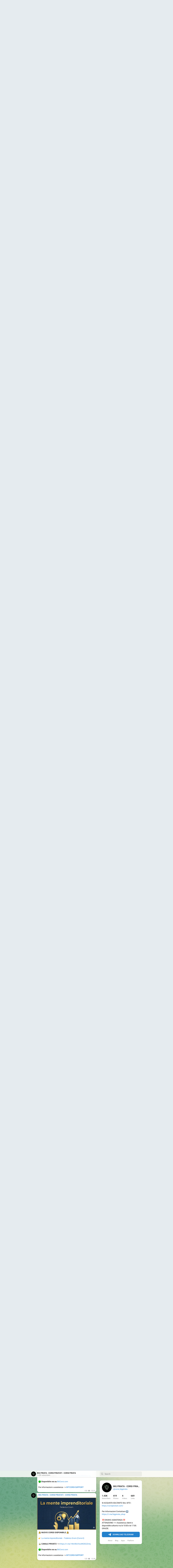

--- FILE ---
content_type: text/html; charset=utf-8
request_url: https://t.me/s/corsi_bigpirata/to-the-brink-pdf-281d50f23
body_size: 15621
content:
<!DOCTYPE html>
<html>
  <head>
    <meta charset="utf-8">
    <title>BIG PIRATA - CORSI PIRATATI - CORSI PIRATA – Telegram</title>
    <meta name="viewport" content="width=device-width, initial-scale=1.0, minimum-scale=1.0, maximum-scale=1.0, user-scalable=no" />
    <meta name="format-detection" content="telephone=no" />
    <meta http-equiv="X-UA-Compatible"
     content="IE=edge" />
    <meta name="MobileOptimized" content="176" />
    <meta name="HandheldFriendly" content="True" />
    
<meta property="og:title" content="BIG PIRATA - CORSI PIRATATI - CORSI PIRATA">
<meta property="og:image" content="https://cdn4.telesco.pe/file/[base64].jpg">
<meta property="og:site_name" content="Telegram">
<meta property="og:description" content="SI ACQUISTA SOLTANTO SUL SITO :
https://corsipiratati.com/

Per Informazioni Contattare ➡️  https://t.me/bigpirata_shop

‼️ORARIO ASSISTENZA ‼️
ATTENZIONE ==&gt; Assistenza clienti e disponibile soltanto  tra le  10:00 e le 17:00. 
GRAZIE.">

<meta property="twitter:title" content="BIG PIRATA - CORSI PIRATATI - CORSI PIRATA">
<meta property="twitter:image" content="https://cdn4.telesco.pe/file/[base64].jpg">
<meta property="twitter:site" content="@Telegram">

<meta property="al:ios:app_store_id" content="686449807">
<meta property="al:ios:app_name" content="Telegram Messenger">
<meta property="al:ios:url" content="tg://resolve?domain=corsi_bigpirata">

<meta property="al:android:url" content="tg://resolve?domain=corsi_bigpirata">
<meta property="al:android:app_name" content="Telegram">
<meta property="al:android:package" content="org.telegram.messenger">

<meta name="twitter:card" content="summary">
<meta name="twitter:site" content="@Telegram">
<meta name="twitter:description" content="SI ACQUISTA SOLTANTO SUL SITO :
https://corsipiratati.com/

Per Informazioni Contattare ➡️  https://t.me/bigpirata_shop

‼️ORARIO ASSISTENZA ‼️
ATTENZIONE ==&gt; Assistenza clienti e disponibile soltanto  tra le  10:00 e le 17:00. 
GRAZIE.
">

    <link rel="prev" href="/s/corsi_bigpirata?before=713">
<link rel="canonical" href="/s/corsi_bigpirata?before=733">

    <script>window.matchMedia&&window.matchMedia('(prefers-color-scheme: dark)').matches&&document.documentElement&&document.documentElement.classList&&document.documentElement.classList.add('theme_dark');</script>
    <link rel="icon" type="image/svg+xml" href="//telegram.org/img/website_icon.svg?4">
<link rel="apple-touch-icon" sizes="180x180" href="//telegram.org/img/apple-touch-icon.png">
<link rel="icon" type="image/png" sizes="32x32" href="//telegram.org/img/favicon-32x32.png">
<link rel="icon" type="image/png" sizes="16x16" href="//telegram.org/img/favicon-16x16.png">
<link rel="alternate icon" href="//telegram.org/img/favicon.ico" type="image/x-icon" />
    <link href="//telegram.org/css/font-roboto.css?1" rel="stylesheet" type="text/css">
    <link href="//telegram.org/css/widget-frame.css?72" rel="stylesheet" media="screen">
    <link href="//telegram.org/css/telegram-web.css?39" rel="stylesheet" media="screen">
    <script>TBaseUrl='/';</script>
    <style>        .user-color-12 {
          --user-line-gradient: repeating-linear-gradient(-45deg, #3391d4 0px, #3391d4 5px, #7dd3f0 5px, #7dd3f0 10px);
          --user-accent-color: #3391d4;
          --user-background: #3391d41f;
        }        .user-color-10 {
          --user-line-gradient: repeating-linear-gradient(-45deg, #27a910 0px, #27a910 5px, #a7dc57 5px, #a7dc57 10px);
          --user-accent-color: #27a910;
          --user-background: #27a9101f;
        }        .user-color-8 {
          --user-line-gradient: repeating-linear-gradient(-45deg, #e0802b 0px, #e0802b 5px, #fac534 5px, #fac534 10px);
          --user-accent-color: #e0802b;
          --user-background: #e0802b1f;
        }        .user-color-7 {
          --user-line-gradient: repeating-linear-gradient(-45deg, #e15052 0px, #e15052 5px, #f9ae63 5px, #f9ae63 10px);
          --user-accent-color: #e15052;
          --user-background: #e150521f;
        }        .user-color-9 {
          --user-line-gradient: repeating-linear-gradient(-45deg, #a05ff3 0px, #a05ff3 5px, #f48fff 5px, #f48fff 10px);
          --user-accent-color: #a05ff3;
          --user-background: #a05ff31f;
        }        .user-color-11 {
          --user-line-gradient: repeating-linear-gradient(-45deg, #27acce 0px, #27acce 5px, #82e8d6 5px, #82e8d6 10px);
          --user-accent-color: #27acce;
          --user-background: #27acce1f;
        }        .user-color-13 {
          --user-line-gradient: repeating-linear-gradient(-45deg, #dd4371 0px, #dd4371 5px, #ffbe9f 5px, #ffbe9f 10px);
          --user-accent-color: #dd4371;
          --user-background: #dd43711f;
        }        .user-color-14 {
          --user-line-gradient: repeating-linear-gradient(-45deg, #247bed 0px, #247bed 5px, #f04856 5px, #f04856 10px, #ffffff 10px, #ffffff 15px);
          --user-accent-color: #247bed;
          --user-background: #247bed1f;
        }        .user-color-15 {
          --user-line-gradient: repeating-linear-gradient(-45deg, #d67722 0px, #d67722 5px, #1ea011 5px, #1ea011 10px, #ffffff 10px, #ffffff 15px);
          --user-accent-color: #d67722;
          --user-background: #d677221f;
        }        .user-color-16 {
          --user-line-gradient: repeating-linear-gradient(-45deg, #179e42 0px, #179e42 5px, #e84a3f 5px, #e84a3f 10px, #ffffff 10px, #ffffff 15px);
          --user-accent-color: #179e42;
          --user-background: #179e421f;
        }        .user-color-17 {
          --user-line-gradient: repeating-linear-gradient(-45deg, #2894af 0px, #2894af 5px, #6fc456 5px, #6fc456 10px, #ffffff 10px, #ffffff 15px);
          --user-accent-color: #2894af;
          --user-background: #2894af1f;
        }        .user-color-18 {
          --user-line-gradient: repeating-linear-gradient(-45deg, #0c9ab3 0px, #0c9ab3 5px, #ffad95 5px, #ffad95 10px, #ffe6b5 10px, #ffe6b5 15px);
          --user-accent-color: #0c9ab3;
          --user-background: #0c9ab31f;
        }        .user-color-19 {
          --user-line-gradient: repeating-linear-gradient(-45deg, #7757d6 0px, #7757d6 5px, #f79610 5px, #f79610 10px, #ffde8e 10px, #ffde8e 15px);
          --user-accent-color: #7757d6;
          --user-background: #7757d61f;
        }        .user-color-20 {
          --user-line-gradient: repeating-linear-gradient(-45deg, #1585cf 0px, #1585cf 5px, #f2ab1d 5px, #f2ab1d 10px, #ffffff 10px, #ffffff 15px);
          --user-accent-color: #1585cf;
          --user-background: #1585cf1f;
        }        body.dark .user-color-12, html.theme_dark .user-color-12 {
          --user-line-gradient: repeating-linear-gradient(-45deg, #52bfff 0px, #52bfff 5px, #0b5494 5px, #0b5494 10px);
          --user-accent-color: #52bfff;
          --user-background: #52bfff1f;
        }        body.dark .user-color-10, html.theme_dark .user-color-10 {
          --user-line-gradient: repeating-linear-gradient(-45deg, #a7eb6e 0px, #a7eb6e 5px, #167e2d 5px, #167e2d 10px);
          --user-accent-color: #a7eb6e;
          --user-background: #a7eb6e1f;
        }        body.dark .user-color-8, html.theme_dark .user-color-8 {
          --user-line-gradient: repeating-linear-gradient(-45deg, #ecb04e 0px, #ecb04e 5px, #c35714 5px, #c35714 10px);
          --user-accent-color: #ecb04e;
          --user-background: #ecb04e1f;
        }        body.dark .user-color-7, html.theme_dark .user-color-7 {
          --user-line-gradient: repeating-linear-gradient(-45deg, #ff9380 0px, #ff9380 5px, #992f37 5px, #992f37 10px);
          --user-accent-color: #ff9380;
          --user-background: #ff93801f;
        }        body.dark .user-color-9, html.theme_dark .user-color-9 {
          --user-line-gradient: repeating-linear-gradient(-45deg, #c697ff 0px, #c697ff 5px, #5e31c8 5px, #5e31c8 10px);
          --user-accent-color: #c697ff;
          --user-background: #c697ff1f;
        }        body.dark .user-color-11, html.theme_dark .user-color-11 {
          --user-line-gradient: repeating-linear-gradient(-45deg, #40d8d0 0px, #40d8d0 5px, #045c7f 5px, #045c7f 10px);
          --user-accent-color: #40d8d0;
          --user-background: #40d8d01f;
        }        body.dark .user-color-13, html.theme_dark .user-color-13 {
          --user-line-gradient: repeating-linear-gradient(-45deg, #ff86a6 0px, #ff86a6 5px, #8e366e 5px, #8e366e 10px);
          --user-accent-color: #ff86a6;
          --user-background: #ff86a61f;
        }        body.dark .user-color-14, html.theme_dark .user-color-14 {
          --user-line-gradient: repeating-linear-gradient(-45deg, #3fa2fe 0px, #3fa2fe 5px, #e5424f 5px, #e5424f 10px, #ffffff 10px, #ffffff 15px);
          --user-accent-color: #3fa2fe;
          --user-background: #3fa2fe1f;
        }        body.dark .user-color-15, html.theme_dark .user-color-15 {
          --user-line-gradient: repeating-linear-gradient(-45deg, #ff905e 0px, #ff905e 5px, #32a527 5px, #32a527 10px, #ffffff 10px, #ffffff 15px);
          --user-accent-color: #ff905e;
          --user-background: #ff905e1f;
        }        body.dark .user-color-16, html.theme_dark .user-color-16 {
          --user-line-gradient: repeating-linear-gradient(-45deg, #66d364 0px, #66d364 5px, #d5444f 5px, #d5444f 10px, #ffffff 10px, #ffffff 15px);
          --user-accent-color: #66d364;
          --user-background: #66d3641f;
        }        body.dark .user-color-17, html.theme_dark .user-color-17 {
          --user-line-gradient: repeating-linear-gradient(-45deg, #22bce2 0px, #22bce2 5px, #3da240 5px, #3da240 10px, #ffffff 10px, #ffffff 15px);
          --user-accent-color: #22bce2;
          --user-background: #22bce21f;
        }        body.dark .user-color-18, html.theme_dark .user-color-18 {
          --user-line-gradient: repeating-linear-gradient(-45deg, #22bce2 0px, #22bce2 5px, #ff9778 5px, #ff9778 10px, #ffda6b 10px, #ffda6b 15px);
          --user-accent-color: #22bce2;
          --user-background: #22bce21f;
        }        body.dark .user-color-19, html.theme_dark .user-color-19 {
          --user-line-gradient: repeating-linear-gradient(-45deg, #9791ff 0px, #9791ff 5px, #f2731d 5px, #f2731d 10px, #ffdb59 10px, #ffdb59 15px);
          --user-accent-color: #9791ff;
          --user-background: #9791ff1f;
        }        body.dark .user-color-20, html.theme_dark .user-color-20 {
          --user-line-gradient: repeating-linear-gradient(-45deg, #3da6eb 0px, #3da6eb 5px, #eea51d 5px, #eea51d 10px, #ffffff 10px, #ffffff 15px);
          --user-accent-color: #3da6eb;
          --user-background: #3da6eb1f;
        }.user-color-6, .user-color-4, .user-color-2, .user-color-0, .user-color-1, .user-color-3, .user-color-5,   .user-color-default {
    --user-accent-color: var(--accent-color);
    --user-accent-background: var(--accent-background);
    --user-line-gradient: linear-gradient(45deg, var(--accent-color), var(--accent-color));
  }</style>
  </head>
  <body class="widget_frame_base tgme_webpreview emoji_image thin_box_shadow tme_mode no_transitions">
    <div class="tgme_background_wrap">
      <canvas id="tgme_background" class="tgme_background" width="50" height="50" data-colors="dbddbb,6ba587,d5d88d,88b884"></canvas>
      <div class="tgme_background_pattern"></div>
    </div>
    <header class="tgme_header search_collapsed">
  <div class="tgme_container">
    <div class="tgme_header_search">
      <form class="tgme_header_search_form" action="/s/corsi_bigpirata">
        <svg class="tgme_header_search_form_icon" width="20" height="20" viewBox="0 0 20 20"><g fill="none" stroke="#7D7F81" stroke-width="1.4"><circle cx="9" cy="9" r="6"></circle><path d="M13.5,13.5 L17,17" stroke-linecap="round"></path></g></svg>
        <input class="tgme_header_search_form_input js-header_search" placeholder="Search" name="q" autocomplete="off" value="" />
        <a href="/s/corsi_bigpirata" class="tgme_header_search_form_clear"><svg class="tgme_action_button_icon" xmlns="http://www.w3.org/2000/svg" viewBox="0 0 20 20" width="20" height="20"><g class="icon_body" fill="none" stroke-linecap="round" stroke-linejoin="round" stroke="#000000" stroke-width="1.5"><path d="M6 14l8-8m0 8L6 6" stroke-dasharray="0,11.314" stroke-dashoffset="5.657"/><path d="M26 14l8-8m0 8l-8-8" stroke-dasharray="0.371,10.943" stroke-dashoffset="5.842"/><path d="M46 14l8-8m0 8l-8-8" stroke-dasharray="1.982,9.332" stroke-dashoffset="6.647756"/><path d="M66 14l8-8m0 8l-8-8" stroke-dasharray="5.173,6.14" stroke-dashoffset="8.243"/><path d="M86 14l8-8m0 8l-8-8" stroke-dasharray="7.866,3.448" stroke-dashoffset="9.59"/><path d="M106 14l8-8m0 8l-8-8" stroke-dasharray="9.471,1.843" stroke-dashoffset="10.392"/><path d="M126 14l8-8m0 8l-8-8" stroke-dasharray="10.417,0.896" stroke-dashoffset="10.866"/><path d="M146 14l8-8m0 8l-8-8" stroke-dasharray="10.961,0.353" stroke-dashoffset="11.137"/><path d="M166 14l8-8m0 8l-8-8" stroke-dasharray="11.234,0.08" stroke-dashoffset="11.274"/><path d="M186 14l8-8m0 8l-8-8"/></g></svg></a>
      </form>
    </div>
    <div class="tgme_header_right_column">
      <section class="tgme_right_column">
        <div class="tgme_channel_info">
          <div class="tgme_channel_info_header">
            <i class="tgme_page_photo_image bgcolor0" data-content="BP"><img src="https://cdn4.telesco.pe/file/[base64].jpg"></i>
            <div class="tgme_channel_info_header_title_wrap">
              <div class="tgme_channel_info_header_title"><span dir="auto">BIG PIRATA - CORSI PIRATATI - CORSI PIRATA</span></div>
              <div class="tgme_channel_info_header_labels"></div>
            </div>
            <div class="tgme_channel_info_header_username"><a href="https://t.me/corsi_bigpirata">@corsi_bigpirata</a></div>
          </div>
          <div class="tgme_channel_info_counters"><div class="tgme_channel_info_counter"><span class="counter_value">1.43K</span> <span class="counter_type">subscribers</span></div><div class="tgme_channel_info_counter"><span class="counter_value">419</span> <span class="counter_type">photos</span></div><div class="tgme_channel_info_counter"><span class="counter_value">4</span> <span class="counter_type">videos</span></div><div class="tgme_channel_info_counter"><span class="counter_value">669</span> <span class="counter_type">links</span></div></div>
          <div class="tgme_channel_info_description">SI ACQUISTA SOLTANTO SUL SITO :<br/><a href="https://corsipiratati.com/" target="_blank" rel="noopener">https://corsipiratati.com/</a><br/><br/>Per Informazioni Contattare <i class="emoji" style="background-image:url('//telegram.org/img/emoji/40/E29EA1.png')"><b>➡️</b></i>  <a href="https://t.me/bigpirata_shop" target="_blank" rel="noopener">https://t.me/bigpirata_shop</a><br/><br/><i class="emoji" style="background-image:url('//telegram.org/img/emoji/40/E280BC.png')"><b>‼️</b></i>ORARIO ASSISTENZA <i class="emoji" style="background-image:url('//telegram.org/img/emoji/40/E280BC.png')"><b>‼️</b></i><br/>ATTENZIONE ==&gt; Assistenza clienti e disponibile soltanto  tra le  10:00 e le 17:00. <br/>GRAZIE.</div>
          <a class="tgme_channel_download_telegram" href="//telegram.org/dl?tme=23ea6dc99c6c663334_18352477320736334947">
            <svg class="tgme_channel_download_telegram_icon" width="21px" height="18px" viewBox="0 0 21 18"><g fill="none"><path fill="#ffffff" d="M0.554,7.092 L19.117,0.078 C19.737,-0.156 20.429,0.156 20.663,0.776 C20.745,0.994 20.763,1.23 20.713,1.457 L17.513,16.059 C17.351,16.799 16.62,17.268 15.88,17.105 C15.696,17.065 15.523,16.987 15.37,16.877 L8.997,12.271 C8.614,11.994 8.527,11.458 8.805,11.074 C8.835,11.033 8.869,10.994 8.905,10.958 L15.458,4.661 C15.594,4.53 15.598,4.313 15.467,4.176 C15.354,4.059 15.174,4.037 15.036,4.125 L6.104,9.795 C5.575,10.131 4.922,10.207 4.329,10.002 L0.577,8.704 C0.13,8.55 -0.107,8.061 0.047,7.614 C0.131,7.374 0.316,7.182 0.554,7.092 Z"></path></g></svg>Download Telegram
          </a>
          <div class="tgme_footer">
            <div class="tgme_footer_column">
              <h5><a href="//telegram.org/faq">About</a></h5>
            </div>
            <div class="tgme_footer_column">
              <h5><a href="//telegram.org/blog">Blog</a></h5>
            </div>
            <div class="tgme_footer_column">
              <h5><a href="//telegram.org/apps">Apps</a></h5>
            </div>
            <div class="tgme_footer_column">
              <h5><a href="//core.telegram.org/">Platform</a></h5>
            </div>
          </div>
        </div>
      </section>
    </div>
    <div class="tgme_header_info">
      <a class="tgme_channel_join_telegram" href="//telegram.org/dl?tme=23ea6dc99c6c663334_18352477320736334947">
        <svg class="tgme_channel_join_telegram_icon" width="19px" height="16px" viewBox="0 0 19 16"><g fill="none"><path fill="#ffffff" d="M0.465,6.638 L17.511,0.073 C18.078,-0.145 18.714,0.137 18.932,0.704 C19.009,0.903 19.026,1.121 18.981,1.33 L16.042,15.001 C15.896,15.679 15.228,16.111 14.549,15.965 C14.375,15.928 14.211,15.854 14.068,15.748 L8.223,11.443 C7.874,11.185 7.799,10.694 8.057,10.345 C8.082,10.311 8.109,10.279 8.139,10.249 L14.191,4.322 C14.315,4.201 14.317,4.002 14.195,3.878 C14.091,3.771 13.926,3.753 13.8,3.834 L5.602,9.138 C5.112,9.456 4.502,9.528 3.952,9.333 L0.486,8.112 C0.077,7.967 -0.138,7.519 0.007,7.11 C0.083,6.893 0.25,6.721 0.465,6.638 Z"></path></g></svg>Join
      </a>
      <a class="tgme_header_link" href="https://t.me/corsi_bigpirata">
        <i class="tgme_page_photo_image bgcolor0" data-content="BP"><img src="https://cdn4.telesco.pe/file/[base64].jpg"></i>
        <div class="tgme_header_title_wrap">
          <div class="tgme_header_title"><span dir="auto">BIG PIRATA - CORSI PIRATATI - CORSI PIRATA</span></div>
          <div class="tgme_header_labels"></div>
        </div>
        <div class="tgme_header_counter">1.43K subscribers</div>
      </a>
    </div>
  </div>
</header>
<main class="tgme_main" data-url="/corsi_bigpirata">
  <div class="tgme_container">
    <section class="tgme_channel_history js-message_history">
      <div class="tgme_widget_message_centered js-messages_more_wrap"><a href="/s/corsi_bigpirata?before=713" class="tme_messages_more js-messages_more" data-before="713"></a></div><div class="tgme_widget_message_wrap js-widget_message_wrap"><div class="tgme_widget_message text_not_supported_wrap js-widget_message" data-post="corsi_bigpirata/713" data-view="eyJjIjotMTY1NDg4NzAxMCwicCI6NzEzLCJ0IjoxNzY5MzIwOTIwLCJoIjoiNmJlZGU4MzMzNzM3MDMzMGU1In0">
  <div class="tgme_widget_message_user"><a href="https://t.me/corsi_bigpirata"><i class="tgme_widget_message_user_photo bgcolor0" data-content="B"><img src="https://cdn4.telesco.pe/file/[base64].jpg"></i></a></div>
  <div class="tgme_widget_message_bubble">
    
        <i class="tgme_widget_message_bubble_tail">
      <svg class="bubble_icon" width="9px" height="20px" viewBox="0 0 9 20">
        <g fill="none">
          <path class="background" fill="#ffffff" d="M8,1 L9,1 L9,20 L8,20 L8,18 C7.807,15.161 7.124,12.233 5.950,9.218 C5.046,6.893 3.504,4.733 1.325,2.738 L1.325,2.738 C0.917,2.365 0.89,1.732 1.263,1.325 C1.452,1.118 1.72,1 2,1 L8,1 Z"></path>
          <path class="border_1x" fill="#d7e3ec" d="M9,1 L2,1 C1.72,1 1.452,1.118 1.263,1.325 C0.89,1.732 0.917,2.365 1.325,2.738 C3.504,4.733 5.046,6.893 5.95,9.218 C7.124,12.233 7.807,15.161 8,18 L8,20 L9,20 L9,1 Z M2,0 L9,0 L9,20 L7,20 L7,20 L7.002,18.068 C6.816,15.333 6.156,12.504 5.018,9.58 C4.172,7.406 2.72,5.371 0.649,3.475 C-0.165,2.729 -0.221,1.464 0.525,0.649 C0.904,0.236 1.439,0 2,0 Z"></path>
          <path class="border_2x" d="M9,1 L2,1 C1.72,1 1.452,1.118 1.263,1.325 C0.89,1.732 0.917,2.365 1.325,2.738 C3.504,4.733 5.046,6.893 5.95,9.218 C7.124,12.233 7.807,15.161 8,18 L8,20 L9,20 L9,1 Z M2,0.5 L9,0.5 L9,20 L7.5,20 L7.5,20 L7.501,18.034 C7.312,15.247 6.64,12.369 5.484,9.399 C4.609,7.15 3.112,5.052 0.987,3.106 C0.376,2.547 0.334,1.598 0.894,0.987 C1.178,0.677 1.579,0.5 2,0.5 Z"></path>
          <path class="border_3x" d="M9,1 L2,1 C1.72,1 1.452,1.118 1.263,1.325 C0.89,1.732 0.917,2.365 1.325,2.738 C3.504,4.733 5.046,6.893 5.95,9.218 C7.124,12.233 7.807,15.161 8,18 L8,20 L9,20 L9,1 Z M2,0.667 L9,0.667 L9,20 L7.667,20 L7.667,20 L7.668,18.023 C7.477,15.218 6.802,12.324 5.64,9.338 C4.755,7.064 3.243,4.946 1.1,2.983 C0.557,2.486 0.52,1.643 1.017,1.1 C1.269,0.824 1.626,0.667 2,0.667 Z"></path>
        </g>
      </svg>
    </i>
    <div class="tgme_widget_message_author accent_color"><a class="tgme_widget_message_owner_name" href="https://t.me/corsi_bigpirata"><span dir="auto">BIG PIRATA - CORSI PIRATATI - CORSI PIRATA</span></a></div>


<a class="tgme_widget_message_photo_wrap 5435888370384048188 1265641388_460001340" href="https://t.me/corsi_bigpirata/713" style="width:656px;background-image:url('https://cdn4.telesco.pe/file/[base64].jpg')">
  <div class="tgme_widget_message_photo" style="padding-top:50%"></div>
</a><div class="tgme_widget_message_text js-message_text" dir="auto"><i class="emoji" style="background-image:url('//telegram.org/img/emoji/40/F09F9494.png')"><b>🔔</b></i> <b>NUOVO CORSO DISPONIBILE</b> <i class="emoji" style="background-image:url('//telegram.org/img/emoji/40/F09F9494.png')"><b>🔔</b></i><br/><br/><i class="emoji" style="background-image:url('//telegram.org/img/emoji/40/F09F9189.png')"><b>👉</b></i> <a href="https://bitcorsi.com/prodotto/corsi-professione-acqua-full-formazione-completa-per-piscine/" target="_blank" rel="noopener" onclick="return confirm('Open this link?\n\n'+this.href);">Corsi Professione Acqua Full – Formazione Completa per Piscine</a><br/><br/><i class="emoji" style="background-image:url('//telegram.org/img/emoji/40/F09F9492.png')"><b>🔒</b></i> <b>CANALE PRIVATO —&gt;</b> <a href="https://t.me/+NmWoVUo4KD02ZmIy" target="_blank" rel="noopener" onclick="return confirm('Open this link?\n\n'+this.href);">https://t.me/+NmWoVUo4KD02ZmIy</a><br/><br/><i class="emoji" style="background-image:url('//telegram.org/img/emoji/40/F09F9FA2.png')"><b>🟢</b></i> <b>Disponibile ora su</b> <a href="https://bitcorsi.com/" target="_blank" rel="noopener" onclick="return confirm('Open this link?\n\n'+this.href);">BitCorsi.com</a><br/><br/>Per informazioni o assistenza —&gt; <a href="https://t.me/corsipiratati_com" target="_blank" rel="noopener" onclick="return confirm('Open this link?\n\n'+this.href);"><b>BITCORSI SUPPORT</b></a></div>
<div class="tgme_widget_message_footer compact js-message_footer">
  
  <div class="tgme_widget_message_info short js-message_info">
    <span class="tgme_widget_message_views">238</span><span class="copyonly"> views</span><span class="tgme_widget_message_meta"><a class="tgme_widget_message_date" href="https://t.me/corsi_bigpirata/713"><time datetime="2026-01-19T13:27:44+00:00" class="time">13:27</time></a></span>
  </div>
</div>
  </div>
  
</div></div><div class="tgme_widget_message_wrap js-widget_message_wrap"><div class="tgme_widget_message text_not_supported_wrap js-widget_message" data-post="corsi_bigpirata/714" data-view="eyJjIjotMTY1NDg4NzAxMCwicCI6NzE0LCJ0IjoxNzY5MzIwOTIwLCJoIjoiNmEyZDAxNGVlMDE4ZjVjNmZmIn0">
  <div class="tgme_widget_message_user"><a href="https://t.me/corsi_bigpirata"><i class="tgme_widget_message_user_photo bgcolor0" data-content="B"><img src="https://cdn4.telesco.pe/file/[base64].jpg"></i></a></div>
  <div class="tgme_widget_message_bubble">
    
        <i class="tgme_widget_message_bubble_tail">
      <svg class="bubble_icon" width="9px" height="20px" viewBox="0 0 9 20">
        <g fill="none">
          <path class="background" fill="#ffffff" d="M8,1 L9,1 L9,20 L8,20 L8,18 C7.807,15.161 7.124,12.233 5.950,9.218 C5.046,6.893 3.504,4.733 1.325,2.738 L1.325,2.738 C0.917,2.365 0.89,1.732 1.263,1.325 C1.452,1.118 1.72,1 2,1 L8,1 Z"></path>
          <path class="border_1x" fill="#d7e3ec" d="M9,1 L2,1 C1.72,1 1.452,1.118 1.263,1.325 C0.89,1.732 0.917,2.365 1.325,2.738 C3.504,4.733 5.046,6.893 5.95,9.218 C7.124,12.233 7.807,15.161 8,18 L8,20 L9,20 L9,1 Z M2,0 L9,0 L9,20 L7,20 L7,20 L7.002,18.068 C6.816,15.333 6.156,12.504 5.018,9.58 C4.172,7.406 2.72,5.371 0.649,3.475 C-0.165,2.729 -0.221,1.464 0.525,0.649 C0.904,0.236 1.439,0 2,0 Z"></path>
          <path class="border_2x" d="M9,1 L2,1 C1.72,1 1.452,1.118 1.263,1.325 C0.89,1.732 0.917,2.365 1.325,2.738 C3.504,4.733 5.046,6.893 5.95,9.218 C7.124,12.233 7.807,15.161 8,18 L8,20 L9,20 L9,1 Z M2,0.5 L9,0.5 L9,20 L7.5,20 L7.5,20 L7.501,18.034 C7.312,15.247 6.64,12.369 5.484,9.399 C4.609,7.15 3.112,5.052 0.987,3.106 C0.376,2.547 0.334,1.598 0.894,0.987 C1.178,0.677 1.579,0.5 2,0.5 Z"></path>
          <path class="border_3x" d="M9,1 L2,1 C1.72,1 1.452,1.118 1.263,1.325 C0.89,1.732 0.917,2.365 1.325,2.738 C3.504,4.733 5.046,6.893 5.95,9.218 C7.124,12.233 7.807,15.161 8,18 L8,20 L9,20 L9,1 Z M2,0.667 L9,0.667 L9,20 L7.667,20 L7.667,20 L7.668,18.023 C7.477,15.218 6.802,12.324 5.64,9.338 C4.755,7.064 3.243,4.946 1.1,2.983 C0.557,2.486 0.52,1.643 1.017,1.1 C1.269,0.824 1.626,0.667 2,0.667 Z"></path>
        </g>
      </svg>
    </i>
    <div class="tgme_widget_message_author accent_color"><a class="tgme_widget_message_owner_name" href="https://t.me/corsi_bigpirata"><span dir="auto">BIG PIRATA - CORSI PIRATATI - CORSI PIRATA</span></a></div>


<a class="tgme_widget_message_photo_wrap 5438140170197733067 1266165676_460000971" href="https://t.me/corsi_bigpirata/714" style="width:700px;background-image:url('https://cdn4.telesco.pe/file/[base64].jpg')">
  <div class="tgme_widget_message_photo" style="padding-top:71.428571428571%"></div>
</a><div class="tgme_widget_message_text js-message_text" dir="auto"><i class="emoji" style="background-image:url('//telegram.org/img/emoji/40/F09F9494.png')"><b>🔔</b></i> <b>NUOVO CORSO DISPONIBILE</b> <i class="emoji" style="background-image:url('//telegram.org/img/emoji/40/F09F9494.png')"><b>🔔</b></i><br/><br/><i class="emoji" style="background-image:url('//telegram.org/img/emoji/40/F09F9189.png')"><b>👉</b></i> <a href="https://bitcorsi.com/prodotto/tutti-i-corsi-accademia-unghie/" target="_blank" rel="noopener" onclick="return confirm('Open this link?\n\n'+this.href);">Tutti i Corsi – Accademia Unghie</a><br/><br/><i class="emoji" style="background-image:url('//telegram.org/img/emoji/40/F09F9492.png')"><b>🔒</b></i> <b>CANALE PRIVATO —&gt;</b> <a href="https://t.me/+NmWoVUo4KD02ZmIy" target="_blank" rel="noopener" onclick="return confirm('Open this link?\n\n'+this.href);">https://t.me/+NmWoVUo4KD02ZmIy</a><br/><br/><i class="emoji" style="background-image:url('//telegram.org/img/emoji/40/F09F9FA2.png')"><b>🟢</b></i> <b>Disponibile ora su</b> <a href="https://bitcorsi.com/" target="_blank" rel="noopener" onclick="return confirm('Open this link?\n\n'+this.href);">BitCorsi.com</a><br/><br/>Per informazioni o assistenza —&gt; <a href="https://t.me/corsipiratati_com" target="_blank" rel="noopener" onclick="return confirm('Open this link?\n\n'+this.href);"><b>BITCORSI SUPPORT</b></a></div>
<div class="tgme_widget_message_footer compact js-message_footer">
  
  <div class="tgme_widget_message_info short js-message_info">
    <span class="tgme_widget_message_views">217</span><span class="copyonly"> views</span><span class="tgme_widget_message_meta"><a class="tgme_widget_message_date" href="https://t.me/corsi_bigpirata/714"><time datetime="2026-01-19T19:18:46+00:00" class="time">19:18</time></a></span>
  </div>
</div>
  </div>
  
</div></div><div class="tgme_widget_message_wrap js-widget_message_wrap"><div class="tgme_widget_message text_not_supported_wrap js-widget_message" data-post="corsi_bigpirata/715" data-view="eyJjIjotMTY1NDg4NzAxMCwicCI6NzE1LCJ0IjoxNzY5MzIwOTIwLCJoIjoiZDkyNDk1OWFlYzAyNzZhZTZmIn0">
  <div class="tgme_widget_message_user"><a href="https://t.me/corsi_bigpirata"><i class="tgme_widget_message_user_photo bgcolor0" data-content="B"><img src="https://cdn4.telesco.pe/file/[base64].jpg"></i></a></div>
  <div class="tgme_widget_message_bubble">
    
        <i class="tgme_widget_message_bubble_tail">
      <svg class="bubble_icon" width="9px" height="20px" viewBox="0 0 9 20">
        <g fill="none">
          <path class="background" fill="#ffffff" d="M8,1 L9,1 L9,20 L8,20 L8,18 C7.807,15.161 7.124,12.233 5.950,9.218 C5.046,6.893 3.504,4.733 1.325,2.738 L1.325,2.738 C0.917,2.365 0.89,1.732 1.263,1.325 C1.452,1.118 1.72,1 2,1 L8,1 Z"></path>
          <path class="border_1x" fill="#d7e3ec" d="M9,1 L2,1 C1.72,1 1.452,1.118 1.263,1.325 C0.89,1.732 0.917,2.365 1.325,2.738 C3.504,4.733 5.046,6.893 5.95,9.218 C7.124,12.233 7.807,15.161 8,18 L8,20 L9,20 L9,1 Z M2,0 L9,0 L9,20 L7,20 L7,20 L7.002,18.068 C6.816,15.333 6.156,12.504 5.018,9.58 C4.172,7.406 2.72,5.371 0.649,3.475 C-0.165,2.729 -0.221,1.464 0.525,0.649 C0.904,0.236 1.439,0 2,0 Z"></path>
          <path class="border_2x" d="M9,1 L2,1 C1.72,1 1.452,1.118 1.263,1.325 C0.89,1.732 0.917,2.365 1.325,2.738 C3.504,4.733 5.046,6.893 5.95,9.218 C7.124,12.233 7.807,15.161 8,18 L8,20 L9,20 L9,1 Z M2,0.5 L9,0.5 L9,20 L7.5,20 L7.5,20 L7.501,18.034 C7.312,15.247 6.64,12.369 5.484,9.399 C4.609,7.15 3.112,5.052 0.987,3.106 C0.376,2.547 0.334,1.598 0.894,0.987 C1.178,0.677 1.579,0.5 2,0.5 Z"></path>
          <path class="border_3x" d="M9,1 L2,1 C1.72,1 1.452,1.118 1.263,1.325 C0.89,1.732 0.917,2.365 1.325,2.738 C3.504,4.733 5.046,6.893 5.95,9.218 C7.124,12.233 7.807,15.161 8,18 L8,20 L9,20 L9,1 Z M2,0.667 L9,0.667 L9,20 L7.667,20 L7.667,20 L7.668,18.023 C7.477,15.218 6.802,12.324 5.64,9.338 C4.755,7.064 3.243,4.946 1.1,2.983 C0.557,2.486 0.52,1.643 1.017,1.1 C1.269,0.824 1.626,0.667 2,0.667 Z"></path>
        </g>
      </svg>
    </i>
    <div class="tgme_widget_message_author accent_color"><a class="tgme_widget_message_owner_name" href="https://t.me/corsi_bigpirata"><span dir="auto">BIG PIRATA - CORSI PIRATATI - CORSI PIRATA</span></a></div>


<a class="tgme_widget_message_photo_wrap 5440391970011417981 1266689964_460000637" href="https://t.me/corsi_bigpirata/715" style="width:638px;background-image:url('https://cdn4.telesco.pe/file/[base64].jpg')">
  <div class="tgme_widget_message_photo" style="padding-top:56.269592476489%"></div>
</a><div class="tgme_widget_message_text js-message_text" dir="auto"><i class="emoji" style="background-image:url('//telegram.org/img/emoji/40/F09F9494.png')"><b>🔔</b></i> <b>NUOVO CORSO DISPONIBILE</b> <i class="emoji" style="background-image:url('//telegram.org/img/emoji/40/F09F9494.png')"><b>🔔</b></i><br/><br/><i class="emoji" style="background-image:url('//telegram.org/img/emoji/40/F09F9189.png')"><b>👉</b></i> <a href="https://bitcorsi.com/prodotto/kit-completo-superamento-marescialli-carabinieri-preparazione-forze-armate/" target="_blank" rel="noopener" onclick="return confirm('Open this link?\n\n'+this.href);">Kit Completo Superamento Marescialli Carabinieri – Preparazione Forze Armate</a><br/><br/><i class="emoji" style="background-image:url('//telegram.org/img/emoji/40/F09F9492.png')"><b>🔒</b></i> <b>CANALE PRIVATO —&gt;</b> <a href="https://t.me/+NmWoVUo4KD02ZmIy" target="_blank" rel="noopener" onclick="return confirm('Open this link?\n\n'+this.href);">https://t.me/+NmWoVUo4KD02ZmIy</a><br/><br/><i class="emoji" style="background-image:url('//telegram.org/img/emoji/40/F09F9FA2.png')"><b>🟢</b></i> <b>Disponibile ora su</b> <a href="https://bitcorsi.com/" target="_blank" rel="noopener" onclick="return confirm('Open this link?\n\n'+this.href);">BitCorsi.com</a><br/><br/>Per informazioni o assistenza —&gt; <a href="https://t.me/corsipiratati_com" target="_blank" rel="noopener" onclick="return confirm('Open this link?\n\n'+this.href);"><b>BITCORSI SUPPORT</b></a></div>
<div class="tgme_widget_message_footer compact js-message_footer">
  
  <div class="tgme_widget_message_info short js-message_info">
    <span class="tgme_widget_message_views">192</span><span class="copyonly"> views</span><span class="tgme_widget_message_meta"><a class="tgme_widget_message_date" href="https://t.me/corsi_bigpirata/715"><time datetime="2026-01-20T12:40:07+00:00" class="time">12:40</time></a></span>
  </div>
</div>
  </div>
  
</div></div><div class="tgme_widget_message_wrap js-widget_message_wrap"><div class="tgme_widget_message text_not_supported_wrap js-widget_message" data-post="corsi_bigpirata/716" data-view="eyJjIjotMTY1NDg4NzAxMCwicCI6NzE2LCJ0IjoxNzY5MzIwOTIwLCJoIjoiMWI5Yzg2M2Y5NTk2ZDAxZDBjIn0">
  <div class="tgme_widget_message_user"><a href="https://t.me/corsi_bigpirata"><i class="tgme_widget_message_user_photo bgcolor0" data-content="B"><img src="https://cdn4.telesco.pe/file/[base64].jpg"></i></a></div>
  <div class="tgme_widget_message_bubble">
    
        <i class="tgme_widget_message_bubble_tail">
      <svg class="bubble_icon" width="9px" height="20px" viewBox="0 0 9 20">
        <g fill="none">
          <path class="background" fill="#ffffff" d="M8,1 L9,1 L9,20 L8,20 L8,18 C7.807,15.161 7.124,12.233 5.950,9.218 C5.046,6.893 3.504,4.733 1.325,2.738 L1.325,2.738 C0.917,2.365 0.89,1.732 1.263,1.325 C1.452,1.118 1.72,1 2,1 L8,1 Z"></path>
          <path class="border_1x" fill="#d7e3ec" d="M9,1 L2,1 C1.72,1 1.452,1.118 1.263,1.325 C0.89,1.732 0.917,2.365 1.325,2.738 C3.504,4.733 5.046,6.893 5.95,9.218 C7.124,12.233 7.807,15.161 8,18 L8,20 L9,20 L9,1 Z M2,0 L9,0 L9,20 L7,20 L7,20 L7.002,18.068 C6.816,15.333 6.156,12.504 5.018,9.58 C4.172,7.406 2.72,5.371 0.649,3.475 C-0.165,2.729 -0.221,1.464 0.525,0.649 C0.904,0.236 1.439,0 2,0 Z"></path>
          <path class="border_2x" d="M9,1 L2,1 C1.72,1 1.452,1.118 1.263,1.325 C0.89,1.732 0.917,2.365 1.325,2.738 C3.504,4.733 5.046,6.893 5.95,9.218 C7.124,12.233 7.807,15.161 8,18 L8,20 L9,20 L9,1 Z M2,0.5 L9,0.5 L9,20 L7.5,20 L7.5,20 L7.501,18.034 C7.312,15.247 6.64,12.369 5.484,9.399 C4.609,7.15 3.112,5.052 0.987,3.106 C0.376,2.547 0.334,1.598 0.894,0.987 C1.178,0.677 1.579,0.5 2,0.5 Z"></path>
          <path class="border_3x" d="M9,1 L2,1 C1.72,1 1.452,1.118 1.263,1.325 C0.89,1.732 0.917,2.365 1.325,2.738 C3.504,4.733 5.046,6.893 5.95,9.218 C7.124,12.233 7.807,15.161 8,18 L8,20 L9,20 L9,1 Z M2,0.667 L9,0.667 L9,20 L7.667,20 L7.667,20 L7.668,18.023 C7.477,15.218 6.802,12.324 5.64,9.338 C4.755,7.064 3.243,4.946 1.1,2.983 C0.557,2.486 0.52,1.643 1.017,1.1 C1.269,0.824 1.626,0.667 2,0.667 Z"></path>
        </g>
      </svg>
    </i>
    <div class="tgme_widget_message_author accent_color"><a class="tgme_widget_message_owner_name" href="https://t.me/corsi_bigpirata"><span dir="auto">BIG PIRATA - CORSI PIRATATI - CORSI PIRATA</span></a></div>


<a class="tgme_widget_message_photo_wrap 5443004718876659862 1267298292_460001430" href="https://t.me/corsi_bigpirata/716" style="width:600px;background-image:url('https://cdn4.telesco.pe/file/[base64].jpg')">
  <div class="tgme_widget_message_photo" style="padding-top:66.666666666667%"></div>
</a><div class="tgme_widget_message_text js-message_text" dir="auto"><i class="emoji" style="background-image:url('//telegram.org/img/emoji/40/F09F9494.png')"><b>🔔</b></i> <b>NUOVO CORSO DISPONIBILE</b> <i class="emoji" style="background-image:url('//telegram.org/img/emoji/40/F09F9494.png')"><b>🔔</b></i><br/><br/><i class="emoji" style="background-image:url('//telegram.org/img/emoji/40/F09F9189.png')"><b>👉</b></i> <a href="https://bitcorsi.com/prodotto/copywriting-direct-response-luca-orlandini/" target="_blank" rel="noopener" onclick="return confirm('Open this link?\n\n'+this.href);">Copywriting Direct Response – Luca Orlandini</a><br/><br/><i class="emoji" style="background-image:url('//telegram.org/img/emoji/40/F09F9492.png')"><b>🔒</b></i> <b>CANALE PRIVATO —&gt;</b> <a href="https://t.me/+NmWoVUo4KD02ZmIy" target="_blank" rel="noopener" onclick="return confirm('Open this link?\n\n'+this.href);">https://t.me/+NmWoVUo4KD02ZmIy</a><br/><br/><i class="emoji" style="background-image:url('//telegram.org/img/emoji/40/F09F9FA2.png')"><b>🟢</b></i> <b>Disponibile ora su</b> <a href="https://bitcorsi.com/" target="_blank" rel="noopener" onclick="return confirm('Open this link?\n\n'+this.href);">BitCorsi.com</a><br/><br/>Per informazioni o assistenza —&gt; <a href="https://t.me/corsipiratati_com" target="_blank" rel="noopener" onclick="return confirm('Open this link?\n\n'+this.href);"><b>BITCORSI SUPPORT</b></a></div>
<div class="tgme_widget_message_footer compact js-message_footer">
  
  <div class="tgme_widget_message_info short js-message_info">
    <span class="tgme_widget_message_views">169</span><span class="copyonly"> views</span><span class="tgme_widget_message_meta"><a class="tgme_widget_message_date" href="https://t.me/corsi_bigpirata/716"><time datetime="2026-01-21T12:48:51+00:00" class="time">12:48</time></a></span>
  </div>
</div>
  </div>
  
</div></div><div class="tgme_widget_message_wrap js-widget_message_wrap"><div class="tgme_widget_message text_not_supported_wrap js-widget_message" data-post="corsi_bigpirata/717" data-view="eyJjIjotMTY1NDg4NzAxMCwicCI6NzE3LCJ0IjoxNzY5MzIwOTIwLCJoIjoiNWJmMjhhMmE3Mzg2MmI5MWQ3In0">
  <div class="tgme_widget_message_user"><a href="https://t.me/corsi_bigpirata"><i class="tgme_widget_message_user_photo bgcolor0" data-content="B"><img src="https://cdn4.telesco.pe/file/[base64].jpg"></i></a></div>
  <div class="tgme_widget_message_bubble">
    
        <i class="tgme_widget_message_bubble_tail">
      <svg class="bubble_icon" width="9px" height="20px" viewBox="0 0 9 20">
        <g fill="none">
          <path class="background" fill="#ffffff" d="M8,1 L9,1 L9,20 L8,20 L8,18 C7.807,15.161 7.124,12.233 5.950,9.218 C5.046,6.893 3.504,4.733 1.325,2.738 L1.325,2.738 C0.917,2.365 0.89,1.732 1.263,1.325 C1.452,1.118 1.72,1 2,1 L8,1 Z"></path>
          <path class="border_1x" fill="#d7e3ec" d="M9,1 L2,1 C1.72,1 1.452,1.118 1.263,1.325 C0.89,1.732 0.917,2.365 1.325,2.738 C3.504,4.733 5.046,6.893 5.95,9.218 C7.124,12.233 7.807,15.161 8,18 L8,20 L9,20 L9,1 Z M2,0 L9,0 L9,20 L7,20 L7,20 L7.002,18.068 C6.816,15.333 6.156,12.504 5.018,9.58 C4.172,7.406 2.72,5.371 0.649,3.475 C-0.165,2.729 -0.221,1.464 0.525,0.649 C0.904,0.236 1.439,0 2,0 Z"></path>
          <path class="border_2x" d="M9,1 L2,1 C1.72,1 1.452,1.118 1.263,1.325 C0.89,1.732 0.917,2.365 1.325,2.738 C3.504,4.733 5.046,6.893 5.95,9.218 C7.124,12.233 7.807,15.161 8,18 L8,20 L9,20 L9,1 Z M2,0.5 L9,0.5 L9,20 L7.5,20 L7.5,20 L7.501,18.034 C7.312,15.247 6.64,12.369 5.484,9.399 C4.609,7.15 3.112,5.052 0.987,3.106 C0.376,2.547 0.334,1.598 0.894,0.987 C1.178,0.677 1.579,0.5 2,0.5 Z"></path>
          <path class="border_3x" d="M9,1 L2,1 C1.72,1 1.452,1.118 1.263,1.325 C0.89,1.732 0.917,2.365 1.325,2.738 C3.504,4.733 5.046,6.893 5.95,9.218 C7.124,12.233 7.807,15.161 8,18 L8,20 L9,20 L9,1 Z M2,0.667 L9,0.667 L9,20 L7.667,20 L7.667,20 L7.668,18.023 C7.477,15.218 6.802,12.324 5.64,9.338 C4.755,7.064 3.243,4.946 1.1,2.983 C0.557,2.486 0.52,1.643 1.017,1.1 C1.269,0.824 1.626,0.667 2,0.667 Z"></path>
        </g>
      </svg>
    </i>
    <div class="tgme_widget_message_author accent_color"><a class="tgme_widget_message_owner_name" href="https://t.me/corsi_bigpirata"><span dir="auto">BIG PIRATA - CORSI PIRATATI - CORSI PIRATA</span></a></div>


<a class="tgme_widget_message_photo_wrap 5443004718876660147 1267298292_460001715" href="https://t.me/corsi_bigpirata/717" style="width:800px;background-image:url('https://cdn4.telesco.pe/file/[base64].jpg')">
  <div class="tgme_widget_message_photo" style="padding-top:66.625%"></div>
</a><div class="tgme_widget_message_text js-message_text" dir="auto"><i class="emoji" style="background-image:url('//telegram.org/img/emoji/40/F09F9494.png')"><b>🔔</b></i> <b>NUOVO CORSO DISPONIBILE</b> <i class="emoji" style="background-image:url('//telegram.org/img/emoji/40/F09F9494.png')"><b>🔔</b></i><br/><br/><i class="emoji" style="background-image:url('//telegram.org/img/emoji/40/F09F9189.png')"><b>👉</b></i> <a href="https://bitcorsi.com/prodotto/efficace-come-un-navy-seal-stefano-santori/" target="_blank" rel="noopener" onclick="return confirm('Open this link?\n\n'+this.href);">Efficace come un Navy Seal – Stefano Santori</a><br/><br/><i class="emoji" style="background-image:url('//telegram.org/img/emoji/40/F09F9492.png')"><b>🔒</b></i> <b>CANALE PRIVATO —&gt;</b> <a href="https://t.me/+NmWoVUo4KD02ZmIy" target="_blank" rel="noopener" onclick="return confirm('Open this link?\n\n'+this.href);">https://t.me/+NmWoVUo4KD02ZmIy</a><br/><br/><i class="emoji" style="background-image:url('//telegram.org/img/emoji/40/F09F9FA2.png')"><b>🟢</b></i> <b>Disponibile ora su</b> <a href="https://bitcorsi.com/" target="_blank" rel="noopener" onclick="return confirm('Open this link?\n\n'+this.href);">BitCorsi.com</a><br/><br/>Per informazioni o assistenza —&gt; <a href="https://t.me/corsipiratati_com" target="_blank" rel="noopener" onclick="return confirm('Open this link?\n\n'+this.href);"><b>BITCORSI SUPPORT</b></a></div>
<div class="tgme_widget_message_footer compact js-message_footer">
  
  <div class="tgme_widget_message_info short js-message_info">
    <span class="tgme_widget_message_views">155</span><span class="copyonly"> views</span><span class="tgme_widget_message_meta"><a class="tgme_widget_message_date" href="https://t.me/corsi_bigpirata/717"><time datetime="2026-01-21T14:40:50+00:00" class="time">14:40</time></a></span>
  </div>
</div>
  </div>
  
</div></div><div class="tgme_widget_message_wrap js-widget_message_wrap"><div class="tgme_widget_message text_not_supported_wrap js-widget_message" data-post="corsi_bigpirata/718" data-view="eyJjIjotMTY1NDg4NzAxMCwicCI6NzE4LCJ0IjoxNzY5MzIwOTIwLCJoIjoiYWViZDQzZTM3MTkxNDZjNTA1In0">
  <div class="tgme_widget_message_user"><a href="https://t.me/corsi_bigpirata"><i class="tgme_widget_message_user_photo bgcolor0" data-content="B"><img src="https://cdn4.telesco.pe/file/[base64].jpg"></i></a></div>
  <div class="tgme_widget_message_bubble">
    
        <i class="tgme_widget_message_bubble_tail">
      <svg class="bubble_icon" width="9px" height="20px" viewBox="0 0 9 20">
        <g fill="none">
          <path class="background" fill="#ffffff" d="M8,1 L9,1 L9,20 L8,20 L8,18 C7.807,15.161 7.124,12.233 5.950,9.218 C5.046,6.893 3.504,4.733 1.325,2.738 L1.325,2.738 C0.917,2.365 0.89,1.732 1.263,1.325 C1.452,1.118 1.72,1 2,1 L8,1 Z"></path>
          <path class="border_1x" fill="#d7e3ec" d="M9,1 L2,1 C1.72,1 1.452,1.118 1.263,1.325 C0.89,1.732 0.917,2.365 1.325,2.738 C3.504,4.733 5.046,6.893 5.95,9.218 C7.124,12.233 7.807,15.161 8,18 L8,20 L9,20 L9,1 Z M2,0 L9,0 L9,20 L7,20 L7,20 L7.002,18.068 C6.816,15.333 6.156,12.504 5.018,9.58 C4.172,7.406 2.72,5.371 0.649,3.475 C-0.165,2.729 -0.221,1.464 0.525,0.649 C0.904,0.236 1.439,0 2,0 Z"></path>
          <path class="border_2x" d="M9,1 L2,1 C1.72,1 1.452,1.118 1.263,1.325 C0.89,1.732 0.917,2.365 1.325,2.738 C3.504,4.733 5.046,6.893 5.95,9.218 C7.124,12.233 7.807,15.161 8,18 L8,20 L9,20 L9,1 Z M2,0.5 L9,0.5 L9,20 L7.5,20 L7.5,20 L7.501,18.034 C7.312,15.247 6.64,12.369 5.484,9.399 C4.609,7.15 3.112,5.052 0.987,3.106 C0.376,2.547 0.334,1.598 0.894,0.987 C1.178,0.677 1.579,0.5 2,0.5 Z"></path>
          <path class="border_3x" d="M9,1 L2,1 C1.72,1 1.452,1.118 1.263,1.325 C0.89,1.732 0.917,2.365 1.325,2.738 C3.504,4.733 5.046,6.893 5.95,9.218 C7.124,12.233 7.807,15.161 8,18 L8,20 L9,20 L9,1 Z M2,0.667 L9,0.667 L9,20 L7.667,20 L7.667,20 L7.668,18.023 C7.477,15.218 6.802,12.324 5.64,9.338 C4.755,7.064 3.243,4.946 1.1,2.983 C0.557,2.486 0.52,1.643 1.017,1.1 C1.269,0.824 1.626,0.667 2,0.667 Z"></path>
        </g>
      </svg>
    </i>
    <div class="tgme_widget_message_author accent_color"><a class="tgme_widget_message_owner_name" href="https://t.me/corsi_bigpirata"><span dir="auto">BIG PIRATA - CORSI PIRATATI - CORSI PIRATA</span></a></div>


<a class="tgme_widget_message_photo_wrap 5443004718876660294 1267298292_460001862" href="https://t.me/corsi_bigpirata/718" style="width:640px;background-image:url('https://cdn4.telesco.pe/file/[base64].jpg')">
  <div class="tgme_widget_message_photo" style="padding-top:71.40625%"></div>
</a><div class="tgme_widget_message_text js-message_text" dir="auto"><i class="emoji" style="background-image:url('//telegram.org/img/emoji/40/F09F9494.png')"><b>🔔</b></i> <b>NUOVO CORSO DISPONIBILE</b> <i class="emoji" style="background-image:url('//telegram.org/img/emoji/40/F09F9494.png')"><b>🔔</b></i><br/><br/><i class="emoji" style="background-image:url('//telegram.org/img/emoji/40/F09F9189.png')"><b>👉</b></i> <a href="https://bitcorsi.com/prodotto/corso-base-di-ipnosi-corsi-it-elio-degrandi/" target="_blank" rel="noopener" onclick="return confirm('Open this link?\n\n'+this.href);">Corso Base di Ipnosi – Corsi.it (Elio Degrandi)</a><br/><br/><i class="emoji" style="background-image:url('//telegram.org/img/emoji/40/F09F9492.png')"><b>🔒</b></i> <b>CANALE PRIVATO —&gt;</b> <a href="https://t.me/+NmWoVUo4KD02ZmIy" target="_blank" rel="noopener" onclick="return confirm('Open this link?\n\n'+this.href);">https://t.me/+NmWoVUo4KD02ZmIy</a><br/><br/><i class="emoji" style="background-image:url('//telegram.org/img/emoji/40/F09F9FA2.png')"><b>🟢</b></i> <b>Disponibile ora su</b> <a href="https://bitcorsi.com/" target="_blank" rel="noopener" onclick="return confirm('Open this link?\n\n'+this.href);">BitCorsi.com</a><br/><br/>Per informazioni o assistenza —&gt; <a href="https://t.me/corsipiratati_com" target="_blank" rel="noopener" onclick="return confirm('Open this link?\n\n'+this.href);"><b>BITCORSI SUPPORT</b></a></div>
<div class="tgme_widget_message_footer compact js-message_footer">
  
  <div class="tgme_widget_message_info short js-message_info">
    <span class="tgme_widget_message_views">148</span><span class="copyonly"> views</span><span class="tgme_widget_message_meta"><a class="tgme_widget_message_date" href="https://t.me/corsi_bigpirata/718"><time datetime="2026-01-21T15:07:53+00:00" class="time">15:07</time></a></span>
  </div>
</div>
  </div>
  
</div></div><div class="tgme_widget_message_wrap js-widget_message_wrap"><div class="tgme_widget_message text_not_supported_wrap js-widget_message" data-post="corsi_bigpirata/719" data-view="eyJjIjotMTY1NDg4NzAxMCwicCI6NzE5LCJ0IjoxNzY5MzIwOTIwLCJoIjoiZDU3NDJiMTc2N2YzM2YzMDFhIn0">
  <div class="tgme_widget_message_user"><a href="https://t.me/corsi_bigpirata"><i class="tgme_widget_message_user_photo bgcolor0" data-content="B"><img src="https://cdn4.telesco.pe/file/[base64].jpg"></i></a></div>
  <div class="tgme_widget_message_bubble">
    
        <i class="tgme_widget_message_bubble_tail">
      <svg class="bubble_icon" width="9px" height="20px" viewBox="0 0 9 20">
        <g fill="none">
          <path class="background" fill="#ffffff" d="M8,1 L9,1 L9,20 L8,20 L8,18 C7.807,15.161 7.124,12.233 5.950,9.218 C5.046,6.893 3.504,4.733 1.325,2.738 L1.325,2.738 C0.917,2.365 0.89,1.732 1.263,1.325 C1.452,1.118 1.72,1 2,1 L8,1 Z"></path>
          <path class="border_1x" fill="#d7e3ec" d="M9,1 L2,1 C1.72,1 1.452,1.118 1.263,1.325 C0.89,1.732 0.917,2.365 1.325,2.738 C3.504,4.733 5.046,6.893 5.95,9.218 C7.124,12.233 7.807,15.161 8,18 L8,20 L9,20 L9,1 Z M2,0 L9,0 L9,20 L7,20 L7,20 L7.002,18.068 C6.816,15.333 6.156,12.504 5.018,9.58 C4.172,7.406 2.72,5.371 0.649,3.475 C-0.165,2.729 -0.221,1.464 0.525,0.649 C0.904,0.236 1.439,0 2,0 Z"></path>
          <path class="border_2x" d="M9,1 L2,1 C1.72,1 1.452,1.118 1.263,1.325 C0.89,1.732 0.917,2.365 1.325,2.738 C3.504,4.733 5.046,6.893 5.95,9.218 C7.124,12.233 7.807,15.161 8,18 L8,20 L9,20 L9,1 Z M2,0.5 L9,0.5 L9,20 L7.5,20 L7.5,20 L7.501,18.034 C7.312,15.247 6.64,12.369 5.484,9.399 C4.609,7.15 3.112,5.052 0.987,3.106 C0.376,2.547 0.334,1.598 0.894,0.987 C1.178,0.677 1.579,0.5 2,0.5 Z"></path>
          <path class="border_3x" d="M9,1 L2,1 C1.72,1 1.452,1.118 1.263,1.325 C0.89,1.732 0.917,2.365 1.325,2.738 C3.504,4.733 5.046,6.893 5.95,9.218 C7.124,12.233 7.807,15.161 8,18 L8,20 L9,20 L9,1 Z M2,0.667 L9,0.667 L9,20 L7.667,20 L7.667,20 L7.668,18.023 C7.477,15.218 6.802,12.324 5.64,9.338 C4.755,7.064 3.243,4.946 1.1,2.983 C0.557,2.486 0.52,1.643 1.017,1.1 C1.269,0.824 1.626,0.667 2,0.667 Z"></path>
        </g>
      </svg>
    </i>
    <div class="tgme_widget_message_author accent_color"><a class="tgme_widget_message_owner_name" href="https://t.me/corsi_bigpirata"><span dir="auto">BIG PIRATA - CORSI PIRATATI - CORSI PIRATA</span></a></div>


<a class="tgme_widget_message_photo_wrap 5443004718876660347 1267298292_460001915" href="https://t.me/corsi_bigpirata/719" style="width:700px;background-image:url('https://cdn4.telesco.pe/file/[base64].jpg')">
  <div class="tgme_widget_message_photo" style="padding-top:71.428571428571%"></div>
</a><div class="tgme_widget_message_text js-message_text" dir="auto"><i class="emoji" style="background-image:url('//telegram.org/img/emoji/40/F09F9494.png')"><b>🔔</b></i> <b>NUOVO CORSO DISPONIBILE</b> <i class="emoji" style="background-image:url('//telegram.org/img/emoji/40/F09F9494.png')"><b>🔔</b></i><br/><br/><i class="emoji" style="background-image:url('//telegram.org/img/emoji/40/F09F9189.png')"><b>👉</b></i> <a href="https://bitcorsi.com/prodotto/negoziazione-il-corso-fondamentale-federico-grom-corsi-it/" target="_blank" rel="noopener" onclick="return confirm('Open this link?\n\n'+this.href);">Negoziazione: il corso fondamentale – Federico Grom (corsi.it)</a><br/><br/><i class="emoji" style="background-image:url('//telegram.org/img/emoji/40/F09F9492.png')"><b>🔒</b></i> <b>CANALE PRIVATO —&gt;</b> <a href="https://t.me/+NmWoVUo4KD02ZmIy" target="_blank" rel="noopener" onclick="return confirm('Open this link?\n\n'+this.href);">https://t.me/+NmWoVUo4KD02ZmIy</a><br/><br/><i class="emoji" style="background-image:url('//telegram.org/img/emoji/40/F09F9FA2.png')"><b>🟢</b></i> <b>Disponibile ora su</b> <a href="https://bitcorsi.com/" target="_blank" rel="noopener" onclick="return confirm('Open this link?\n\n'+this.href);">BitCorsi.com</a><br/><br/>Per informazioni o assistenza —&gt; <a href="https://t.me/corsipiratati_com" target="_blank" rel="noopener" onclick="return confirm('Open this link?\n\n'+this.href);"><b>BITCORSI SUPPORT</b></a></div>
<div class="tgme_widget_message_footer compact js-message_footer">
  
  <div class="tgme_widget_message_info short js-message_info">
    <span class="tgme_widget_message_views">139</span><span class="copyonly"> views</span><span class="tgme_widget_message_meta"><a class="tgme_widget_message_date" href="https://t.me/corsi_bigpirata/719"><time datetime="2026-01-21T15:23:09+00:00" class="time">15:23</time></a></span>
  </div>
</div>
  </div>
  
</div></div><div class="tgme_widget_message_wrap js-widget_message_wrap"><div class="tgme_widget_message text_not_supported_wrap js-widget_message" data-post="corsi_bigpirata/720" data-view="eyJjIjotMTY1NDg4NzAxMCwicCI6NzIwLCJ0IjoxNzY5MzIwOTIwLCJoIjoiZjliZDQ0MzE2N2IwZWIzZGNhIn0">
  <div class="tgme_widget_message_user"><a href="https://t.me/corsi_bigpirata"><i class="tgme_widget_message_user_photo bgcolor0" data-content="B"><img src="https://cdn4.telesco.pe/file/[base64].jpg"></i></a></div>
  <div class="tgme_widget_message_bubble">
    
        <i class="tgme_widget_message_bubble_tail">
      <svg class="bubble_icon" width="9px" height="20px" viewBox="0 0 9 20">
        <g fill="none">
          <path class="background" fill="#ffffff" d="M8,1 L9,1 L9,20 L8,20 L8,18 C7.807,15.161 7.124,12.233 5.950,9.218 C5.046,6.893 3.504,4.733 1.325,2.738 L1.325,2.738 C0.917,2.365 0.89,1.732 1.263,1.325 C1.452,1.118 1.72,1 2,1 L8,1 Z"></path>
          <path class="border_1x" fill="#d7e3ec" d="M9,1 L2,1 C1.72,1 1.452,1.118 1.263,1.325 C0.89,1.732 0.917,2.365 1.325,2.738 C3.504,4.733 5.046,6.893 5.95,9.218 C7.124,12.233 7.807,15.161 8,18 L8,20 L9,20 L9,1 Z M2,0 L9,0 L9,20 L7,20 L7,20 L7.002,18.068 C6.816,15.333 6.156,12.504 5.018,9.58 C4.172,7.406 2.72,5.371 0.649,3.475 C-0.165,2.729 -0.221,1.464 0.525,0.649 C0.904,0.236 1.439,0 2,0 Z"></path>
          <path class="border_2x" d="M9,1 L2,1 C1.72,1 1.452,1.118 1.263,1.325 C0.89,1.732 0.917,2.365 1.325,2.738 C3.504,4.733 5.046,6.893 5.95,9.218 C7.124,12.233 7.807,15.161 8,18 L8,20 L9,20 L9,1 Z M2,0.5 L9,0.5 L9,20 L7.5,20 L7.5,20 L7.501,18.034 C7.312,15.247 6.64,12.369 5.484,9.399 C4.609,7.15 3.112,5.052 0.987,3.106 C0.376,2.547 0.334,1.598 0.894,0.987 C1.178,0.677 1.579,0.5 2,0.5 Z"></path>
          <path class="border_3x" d="M9,1 L2,1 C1.72,1 1.452,1.118 1.263,1.325 C0.89,1.732 0.917,2.365 1.325,2.738 C3.504,4.733 5.046,6.893 5.95,9.218 C7.124,12.233 7.807,15.161 8,18 L8,20 L9,20 L9,1 Z M2,0.667 L9,0.667 L9,20 L7.667,20 L7.667,20 L7.668,18.023 C7.477,15.218 6.802,12.324 5.64,9.338 C4.755,7.064 3.243,4.946 1.1,2.983 C0.557,2.486 0.52,1.643 1.017,1.1 C1.269,0.824 1.626,0.667 2,0.667 Z"></path>
        </g>
      </svg>
    </i>
    <div class="tgme_widget_message_author accent_color"><a class="tgme_widget_message_owner_name" href="https://t.me/corsi_bigpirata"><span dir="auto">BIG PIRATA - CORSI PIRATATI - CORSI PIRATA</span></a></div>


<a class="tgme_widget_message_photo_wrap 5443004718876660382 1267298292_460001950" href="https://t.me/corsi_bigpirata/720" style="width:700px;background-image:url('https://cdn4.telesco.pe/file/[base64].jpg')">
  <div class="tgme_widget_message_photo" style="padding-top:71.428571428571%"></div>
</a><div class="tgme_widget_message_text js-message_text" dir="auto"><i class="emoji" style="background-image:url('//telegram.org/img/emoji/40/F09F9494.png')"><b>🔔</b></i> <b>NUOVO CORSO DISPONIBILE</b> <i class="emoji" style="background-image:url('//telegram.org/img/emoji/40/F09F9494.png')"><b>🔔</b></i><br/><br/><i class="emoji" style="background-image:url('//telegram.org/img/emoji/40/F09F9189.png')"><b>👉</b></i> <a href="https://bitcorsi.com/prodotto/andare-forte-in-pista-matteo-bobbi-corsi-it/" target="_blank" rel="noopener" onclick="return confirm('Open this link?\n\n'+this.href);">Andare Forte in Pista – Matteo Bobbi (Corsi.it)</a><br/><br/><i class="emoji" style="background-image:url('//telegram.org/img/emoji/40/F09F9492.png')"><b>🔒</b></i> <b>CANALE PRIVATO —&gt;</b> <a href="https://t.me/+NmWoVUo4KD02ZmIy" target="_blank" rel="noopener" onclick="return confirm('Open this link?\n\n'+this.href);">https://t.me/+NmWoVUo4KD02ZmIy</a><br/><br/><i class="emoji" style="background-image:url('//telegram.org/img/emoji/40/F09F9FA2.png')"><b>🟢</b></i> <b>Disponibile ora su</b> <a href="https://bitcorsi.com/" target="_blank" rel="noopener" onclick="return confirm('Open this link?\n\n'+this.href);">BitCorsi.com</a><br/><br/>Per informazioni o assistenza —&gt; <a href="https://t.me/corsipiratati_com" target="_blank" rel="noopener" onclick="return confirm('Open this link?\n\n'+this.href);"><b>BITCORSI SUPPORT</b></a></div>
<div class="tgme_widget_message_footer compact js-message_footer">
  
  <div class="tgme_widget_message_info short js-message_info">
    <span class="tgme_widget_message_views">148</span><span class="copyonly"> views</span><span class="tgme_widget_message_meta"><a class="tgme_widget_message_date" href="https://t.me/corsi_bigpirata/720"><time datetime="2026-01-21T15:31:53+00:00" class="time">15:31</time></a></span>
  </div>
</div>
  </div>
  
</div></div><div class="tgme_widget_message_wrap js-widget_message_wrap"><div class="tgme_widget_message text_not_supported_wrap js-widget_message" data-post="corsi_bigpirata/721" data-view="eyJjIjotMTY1NDg4NzAxMCwicCI6NzIxLCJ0IjoxNzY5MzIwOTIwLCJoIjoiYjFhMTk2ZjBkMjYxMTE5NzhjIn0">
  <div class="tgme_widget_message_user"><a href="https://t.me/corsi_bigpirata"><i class="tgme_widget_message_user_photo bgcolor0" data-content="B"><img src="https://cdn4.telesco.pe/file/[base64].jpg"></i></a></div>
  <div class="tgme_widget_message_bubble">
    
        <i class="tgme_widget_message_bubble_tail">
      <svg class="bubble_icon" width="9px" height="20px" viewBox="0 0 9 20">
        <g fill="none">
          <path class="background" fill="#ffffff" d="M8,1 L9,1 L9,20 L8,20 L8,18 C7.807,15.161 7.124,12.233 5.950,9.218 C5.046,6.893 3.504,4.733 1.325,2.738 L1.325,2.738 C0.917,2.365 0.89,1.732 1.263,1.325 C1.452,1.118 1.72,1 2,1 L8,1 Z"></path>
          <path class="border_1x" fill="#d7e3ec" d="M9,1 L2,1 C1.72,1 1.452,1.118 1.263,1.325 C0.89,1.732 0.917,2.365 1.325,2.738 C3.504,4.733 5.046,6.893 5.95,9.218 C7.124,12.233 7.807,15.161 8,18 L8,20 L9,20 L9,1 Z M2,0 L9,0 L9,20 L7,20 L7,20 L7.002,18.068 C6.816,15.333 6.156,12.504 5.018,9.58 C4.172,7.406 2.72,5.371 0.649,3.475 C-0.165,2.729 -0.221,1.464 0.525,0.649 C0.904,0.236 1.439,0 2,0 Z"></path>
          <path class="border_2x" d="M9,1 L2,1 C1.72,1 1.452,1.118 1.263,1.325 C0.89,1.732 0.917,2.365 1.325,2.738 C3.504,4.733 5.046,6.893 5.95,9.218 C7.124,12.233 7.807,15.161 8,18 L8,20 L9,20 L9,1 Z M2,0.5 L9,0.5 L9,20 L7.5,20 L7.5,20 L7.501,18.034 C7.312,15.247 6.64,12.369 5.484,9.399 C4.609,7.15 3.112,5.052 0.987,3.106 C0.376,2.547 0.334,1.598 0.894,0.987 C1.178,0.677 1.579,0.5 2,0.5 Z"></path>
          <path class="border_3x" d="M9,1 L2,1 C1.72,1 1.452,1.118 1.263,1.325 C0.89,1.732 0.917,2.365 1.325,2.738 C3.504,4.733 5.046,6.893 5.95,9.218 C7.124,12.233 7.807,15.161 8,18 L8,20 L9,20 L9,1 Z M2,0.667 L9,0.667 L9,20 L7.667,20 L7.667,20 L7.668,18.023 C7.477,15.218 6.802,12.324 5.64,9.338 C4.755,7.064 3.243,4.946 1.1,2.983 C0.557,2.486 0.52,1.643 1.017,1.1 C1.269,0.824 1.626,0.667 2,0.667 Z"></path>
        </g>
      </svg>
    </i>
    <div class="tgme_widget_message_author accent_color"><a class="tgme_widget_message_owner_name" href="https://t.me/corsi_bigpirata"><span dir="auto">BIG PIRATA - CORSI PIRATATI - CORSI PIRATA</span></a></div>


<a class="tgme_widget_message_photo_wrap 5443004718876660499 1267298292_460002067" href="https://t.me/corsi_bigpirata/721" style="width:640px;background-image:url('https://cdn4.telesco.pe/file/[base64].jpg')">
  <div class="tgme_widget_message_photo" style="padding-top:71.40625%"></div>
</a><div class="tgme_widget_message_text js-message_text" dir="auto"><i class="emoji" style="background-image:url('//telegram.org/img/emoji/40/F09F9494.png')"><b>🔔</b></i> <b>NUOVO CORSO DISPONIBILE</b> <i class="emoji" style="background-image:url('//telegram.org/img/emoji/40/F09F9494.png')"><b>🔔</b></i><br/><br/><i class="emoji" style="background-image:url('//telegram.org/img/emoji/40/F09F9189.png')"><b>👉</b></i> <a href="https://bitcorsi.com/prodotto/mind100-myriam-lopa-e-giustina-veneziano-corsi-it/" target="_blank" rel="noopener" onclick="return confirm('Open this link?\n\n'+this.href);">MIND100 – Myriam Lopa e Giustina Veneziano (Corsi.it)</a><br/><br/><i class="emoji" style="background-image:url('//telegram.org/img/emoji/40/F09F9492.png')"><b>🔒</b></i> <b>CANALE PRIVATO —&gt;</b> <a href="https://t.me/+NmWoVUo4KD02ZmIy" target="_blank" rel="noopener" onclick="return confirm('Open this link?\n\n'+this.href);">https://t.me/+NmWoVUo4KD02ZmIy</a><br/><br/><i class="emoji" style="background-image:url('//telegram.org/img/emoji/40/F09F9FA2.png')"><b>🟢</b></i> <b>Disponibile ora su</b> <a href="https://bitcorsi.com/" target="_blank" rel="noopener" onclick="return confirm('Open this link?\n\n'+this.href);">BitCorsi.com</a><br/><br/>Per informazioni o assistenza —&gt; <a href="https://t.me/corsipiratati_com" target="_blank" rel="noopener" onclick="return confirm('Open this link?\n\n'+this.href);"><b>BITCORSI SUPPORT</b></a></div>
<div class="tgme_widget_message_footer compact js-message_footer">
  
  <div class="tgme_widget_message_info short js-message_info">
    <span class="tgme_widget_message_views">148</span><span class="copyonly"> views</span><span class="tgme_widget_message_meta"><a class="tgme_widget_message_date" href="https://t.me/corsi_bigpirata/721"><time datetime="2026-01-21T16:19:59+00:00" class="time">16:19</time></a></span>
  </div>
</div>
  </div>
  
</div></div><div class="tgme_widget_message_wrap js-widget_message_wrap"><div class="tgme_widget_message text_not_supported_wrap js-widget_message" data-post="corsi_bigpirata/722" data-view="eyJjIjotMTY1NDg4NzAxMCwicCI6NzIyLCJ0IjoxNzY5MzIwOTIwLCJoIjoiOWE3NDRlMTY4YWRmNjc0OWQxIn0">
  <div class="tgme_widget_message_user"><a href="https://t.me/corsi_bigpirata"><i class="tgme_widget_message_user_photo bgcolor0" data-content="B"><img src="https://cdn4.telesco.pe/file/[base64].jpg"></i></a></div>
  <div class="tgme_widget_message_bubble">
    
        <i class="tgme_widget_message_bubble_tail">
      <svg class="bubble_icon" width="9px" height="20px" viewBox="0 0 9 20">
        <g fill="none">
          <path class="background" fill="#ffffff" d="M8,1 L9,1 L9,20 L8,20 L8,18 C7.807,15.161 7.124,12.233 5.950,9.218 C5.046,6.893 3.504,4.733 1.325,2.738 L1.325,2.738 C0.917,2.365 0.89,1.732 1.263,1.325 C1.452,1.118 1.72,1 2,1 L8,1 Z"></path>
          <path class="border_1x" fill="#d7e3ec" d="M9,1 L2,1 C1.72,1 1.452,1.118 1.263,1.325 C0.89,1.732 0.917,2.365 1.325,2.738 C3.504,4.733 5.046,6.893 5.95,9.218 C7.124,12.233 7.807,15.161 8,18 L8,20 L9,20 L9,1 Z M2,0 L9,0 L9,20 L7,20 L7,20 L7.002,18.068 C6.816,15.333 6.156,12.504 5.018,9.58 C4.172,7.406 2.72,5.371 0.649,3.475 C-0.165,2.729 -0.221,1.464 0.525,0.649 C0.904,0.236 1.439,0 2,0 Z"></path>
          <path class="border_2x" d="M9,1 L2,1 C1.72,1 1.452,1.118 1.263,1.325 C0.89,1.732 0.917,2.365 1.325,2.738 C3.504,4.733 5.046,6.893 5.95,9.218 C7.124,12.233 7.807,15.161 8,18 L8,20 L9,20 L9,1 Z M2,0.5 L9,0.5 L9,20 L7.5,20 L7.5,20 L7.501,18.034 C7.312,15.247 6.64,12.369 5.484,9.399 C4.609,7.15 3.112,5.052 0.987,3.106 C0.376,2.547 0.334,1.598 0.894,0.987 C1.178,0.677 1.579,0.5 2,0.5 Z"></path>
          <path class="border_3x" d="M9,1 L2,1 C1.72,1 1.452,1.118 1.263,1.325 C0.89,1.732 0.917,2.365 1.325,2.738 C3.504,4.733 5.046,6.893 5.95,9.218 C7.124,12.233 7.807,15.161 8,18 L8,20 L9,20 L9,1 Z M2,0.667 L9,0.667 L9,20 L7.667,20 L7.667,20 L7.668,18.023 C7.477,15.218 6.802,12.324 5.64,9.338 C4.755,7.064 3.243,4.946 1.1,2.983 C0.557,2.486 0.52,1.643 1.017,1.1 C1.269,0.824 1.626,0.667 2,0.667 Z"></path>
        </g>
      </svg>
    </i>
    <div class="tgme_widget_message_author accent_color"><a class="tgme_widget_message_owner_name" href="https://t.me/corsi_bigpirata"><span dir="auto">BIG PIRATA - CORSI PIRATATI - CORSI PIRATA</span></a></div>


<a class="tgme_widget_message_photo_wrap 5445256518690343761 1267822580_460000081" href="https://t.me/corsi_bigpirata/722" style="width:800px;background-image:url('https://cdn4.telesco.pe/file/[base64].jpg')">
  <div class="tgme_widget_message_photo" style="padding-top:49.75%"></div>
</a><div class="tgme_widget_message_text js-message_text" dir="auto"><i class="emoji" style="background-image:url('//telegram.org/img/emoji/40/F09F9494.png')"><b>🔔</b></i> <b>NUOVO CORSO DISPONIBILE</b> <i class="emoji" style="background-image:url('//telegram.org/img/emoji/40/F09F9494.png')"><b>🔔</b></i><br/><br/><i class="emoji" style="background-image:url('//telegram.org/img/emoji/40/F09F9189.png')"><b>👉</b></i> <a href="https://bitcorsi.com/prodotto/corso-online-di-intelligenza-artificiale-e-prompt-engineering-roberto-pugliese/" target="_blank" rel="noopener" onclick="return confirm('Open this link?\n\n'+this.href);">Corso online di Intelligenza Artificiale e Prompt Engineering – Roberto Pugliese</a><br/><br/><i class="emoji" style="background-image:url('//telegram.org/img/emoji/40/F09F9492.png')"><b>🔒</b></i> <b>CANALE PRIVATO —&gt;</b> <a href="https://t.me/+NmWoVUo4KD02ZmIy" target="_blank" rel="noopener" onclick="return confirm('Open this link?\n\n'+this.href);">https://t.me/+NmWoVUo4KD02ZmIy</a><br/><br/><i class="emoji" style="background-image:url('//telegram.org/img/emoji/40/F09F9FA2.png')"><b>🟢</b></i> <b>Disponibile ora su</b> <a href="https://bitcorsi.com/" target="_blank" rel="noopener" onclick="return confirm('Open this link?\n\n'+this.href);">BitCorsi.com</a><br/><br/>Per informazioni o assistenza —&gt; <a href="https://t.me/corsipiratati_com" target="_blank" rel="noopener" onclick="return confirm('Open this link?\n\n'+this.href);"><b>BITCORSI SUPPORT</b></a></div>
<div class="tgme_widget_message_footer compact js-message_footer">
  
  <div class="tgme_widget_message_info short js-message_info">
    <span class="tgme_widget_message_views">154</span><span class="copyonly"> views</span><span class="tgme_widget_message_meta"><a class="tgme_widget_message_date" href="https://t.me/corsi_bigpirata/722"><time datetime="2026-01-21T17:53:33+00:00" class="time">17:53</time></a></span>
  </div>
</div>
  </div>
  
</div></div><div class="tgme_widget_message_wrap js-widget_message_wrap"><div class="tgme_widget_message text_not_supported_wrap js-widget_message" data-post="corsi_bigpirata/723" data-view="eyJjIjotMTY1NDg4NzAxMCwicCI6NzIzLCJ0IjoxNzY5MzIwOTIwLCJoIjoiMjY0MGUwNTA1Yjg0ZWExZDRkIn0">
  <div class="tgme_widget_message_user"><a href="https://t.me/corsi_bigpirata"><i class="tgme_widget_message_user_photo bgcolor0" data-content="B"><img src="https://cdn4.telesco.pe/file/[base64].jpg"></i></a></div>
  <div class="tgme_widget_message_bubble">
    
        <i class="tgme_widget_message_bubble_tail">
      <svg class="bubble_icon" width="9px" height="20px" viewBox="0 0 9 20">
        <g fill="none">
          <path class="background" fill="#ffffff" d="M8,1 L9,1 L9,20 L8,20 L8,18 C7.807,15.161 7.124,12.233 5.950,9.218 C5.046,6.893 3.504,4.733 1.325,2.738 L1.325,2.738 C0.917,2.365 0.89,1.732 1.263,1.325 C1.452,1.118 1.72,1 2,1 L8,1 Z"></path>
          <path class="border_1x" fill="#d7e3ec" d="M9,1 L2,1 C1.72,1 1.452,1.118 1.263,1.325 C0.89,1.732 0.917,2.365 1.325,2.738 C3.504,4.733 5.046,6.893 5.95,9.218 C7.124,12.233 7.807,15.161 8,18 L8,20 L9,20 L9,1 Z M2,0 L9,0 L9,20 L7,20 L7,20 L7.002,18.068 C6.816,15.333 6.156,12.504 5.018,9.58 C4.172,7.406 2.72,5.371 0.649,3.475 C-0.165,2.729 -0.221,1.464 0.525,0.649 C0.904,0.236 1.439,0 2,0 Z"></path>
          <path class="border_2x" d="M9,1 L2,1 C1.72,1 1.452,1.118 1.263,1.325 C0.89,1.732 0.917,2.365 1.325,2.738 C3.504,4.733 5.046,6.893 5.95,9.218 C7.124,12.233 7.807,15.161 8,18 L8,20 L9,20 L9,1 Z M2,0.5 L9,0.5 L9,20 L7.5,20 L7.5,20 L7.501,18.034 C7.312,15.247 6.64,12.369 5.484,9.399 C4.609,7.15 3.112,5.052 0.987,3.106 C0.376,2.547 0.334,1.598 0.894,0.987 C1.178,0.677 1.579,0.5 2,0.5 Z"></path>
          <path class="border_3x" d="M9,1 L2,1 C1.72,1 1.452,1.118 1.263,1.325 C0.89,1.732 0.917,2.365 1.325,2.738 C3.504,4.733 5.046,6.893 5.95,9.218 C7.124,12.233 7.807,15.161 8,18 L8,20 L9,20 L9,1 Z M2,0.667 L9,0.667 L9,20 L7.667,20 L7.667,20 L7.668,18.023 C7.477,15.218 6.802,12.324 5.64,9.338 C4.755,7.064 3.243,4.946 1.1,2.983 C0.557,2.486 0.52,1.643 1.017,1.1 C1.269,0.824 1.626,0.667 2,0.667 Z"></path>
        </g>
      </svg>
    </i>
    <div class="tgme_widget_message_author accent_color"><a class="tgme_widget_message_owner_name" href="https://t.me/corsi_bigpirata"><span dir="auto">BIG PIRATA - CORSI PIRATATI - CORSI PIRATA</span></a></div>


<a class="tgme_widget_message_photo_wrap 5445256518690343847 1267822580_460000167" href="https://t.me/corsi_bigpirata/723" style="width:500px;background-image:url('https://cdn4.telesco.pe/file/[base64].jpg')">
  <div class="tgme_widget_message_photo" style="padding-top:100%"></div>
</a><div class="tgme_widget_message_text js-message_text" dir="auto"><i class="emoji" style="background-image:url('//telegram.org/img/emoji/40/E29AA1.png')"><b>⚡</b></i> <b>SCONTO FLASH ATTIVO</b> <i class="emoji" style="background-image:url('//telegram.org/img/emoji/40/E29AA1.png')"><b>⚡</b></i><br/><br/>Da <b>ORA</b> fino a <b>mezzanotte</b> puoi ottenere uno <b>sconto del 15%</b> su tutti i corsi <i class="emoji" style="background-image:url('//telegram.org/img/emoji/40/F09F9A80.png')"><b>🚀</b></i><br/><i class="emoji" style="background-image:url('//telegram.org/img/emoji/40/F09F8EAF.png')"><b>🎯</b></i> Codice: <b><u>FLASH15</u></b><br/><br/>Solo per chi agisce oggi… riceverai un vantaggio esclusivo e personalizzato per i prossimi acquisti <i class="emoji" style="background-image:url('//telegram.org/img/emoji/40/F09F928E.png')"><b>💎</b></i><br/><br/>Non perdere questa occasione: il tempo scorre e lo sconto sparirà a mezzanotte&#33; <i class="emoji" style="background-image:url('//telegram.org/img/emoji/40/F09F94A5.png')"><b>🔥</b></i></div>
<div class="tgme_widget_message_footer compact js-message_footer">
  
  <div class="tgme_widget_message_info short js-message_info">
    <span class="tgme_widget_message_views">162</span><span class="copyonly"> views</span><span class="tgme_widget_message_meta"><a class="tgme_widget_message_date" href="https://t.me/corsi_bigpirata/723"><time datetime="2026-01-21T18:19:24+00:00" class="time">18:19</time></a></span>
  </div>
</div>
  </div>
  
</div></div><div class="tgme_widget_message_wrap js-widget_message_wrap"><div class="tgme_widget_message text_not_supported_wrap js-widget_message" data-post="corsi_bigpirata/724" data-view="eyJjIjotMTY1NDg4NzAxMCwicCI6NzI0LCJ0IjoxNzY5MzIwOTIwLCJoIjoiM2M4YTE1ZWE0YTQ5MDZiM2E5In0">
  <div class="tgme_widget_message_user"><a href="https://t.me/corsi_bigpirata"><i class="tgme_widget_message_user_photo bgcolor0" data-content="B"><img src="https://cdn4.telesco.pe/file/[base64].jpg"></i></a></div>
  <div class="tgme_widget_message_bubble">
    
        <i class="tgme_widget_message_bubble_tail">
      <svg class="bubble_icon" width="9px" height="20px" viewBox="0 0 9 20">
        <g fill="none">
          <path class="background" fill="#ffffff" d="M8,1 L9,1 L9,20 L8,20 L8,18 C7.807,15.161 7.124,12.233 5.950,9.218 C5.046,6.893 3.504,4.733 1.325,2.738 L1.325,2.738 C0.917,2.365 0.89,1.732 1.263,1.325 C1.452,1.118 1.72,1 2,1 L8,1 Z"></path>
          <path class="border_1x" fill="#d7e3ec" d="M9,1 L2,1 C1.72,1 1.452,1.118 1.263,1.325 C0.89,1.732 0.917,2.365 1.325,2.738 C3.504,4.733 5.046,6.893 5.95,9.218 C7.124,12.233 7.807,15.161 8,18 L8,20 L9,20 L9,1 Z M2,0 L9,0 L9,20 L7,20 L7,20 L7.002,18.068 C6.816,15.333 6.156,12.504 5.018,9.58 C4.172,7.406 2.72,5.371 0.649,3.475 C-0.165,2.729 -0.221,1.464 0.525,0.649 C0.904,0.236 1.439,0 2,0 Z"></path>
          <path class="border_2x" d="M9,1 L2,1 C1.72,1 1.452,1.118 1.263,1.325 C0.89,1.732 0.917,2.365 1.325,2.738 C3.504,4.733 5.046,6.893 5.95,9.218 C7.124,12.233 7.807,15.161 8,18 L8,20 L9,20 L9,1 Z M2,0.5 L9,0.5 L9,20 L7.5,20 L7.5,20 L7.501,18.034 C7.312,15.247 6.64,12.369 5.484,9.399 C4.609,7.15 3.112,5.052 0.987,3.106 C0.376,2.547 0.334,1.598 0.894,0.987 C1.178,0.677 1.579,0.5 2,0.5 Z"></path>
          <path class="border_3x" d="M9,1 L2,1 C1.72,1 1.452,1.118 1.263,1.325 C0.89,1.732 0.917,2.365 1.325,2.738 C3.504,4.733 5.046,6.893 5.95,9.218 C7.124,12.233 7.807,15.161 8,18 L8,20 L9,20 L9,1 Z M2,0.667 L9,0.667 L9,20 L7.667,20 L7.667,20 L7.668,18.023 C7.477,15.218 6.802,12.324 5.64,9.338 C4.755,7.064 3.243,4.946 1.1,2.983 C0.557,2.486 0.52,1.643 1.017,1.1 C1.269,0.824 1.626,0.667 2,0.667 Z"></path>
        </g>
      </svg>
    </i>
    <div class="tgme_widget_message_author accent_color"><a class="tgme_widget_message_owner_name" href="https://t.me/corsi_bigpirata"><span dir="auto">BIG PIRATA - CORSI PIRATATI - CORSI PIRATA</span></a></div>


<a class="tgme_widget_message_photo_wrap 5445194224484684178 1267808076_460001682" href="https://t.me/corsi_bigpirata/724" style="width:640px;background-image:url('https://cdn4.telesco.pe/file/[base64].jpg')">
  <div class="tgme_widget_message_photo" style="padding-top:56.25%"></div>
</a><div class="tgme_widget_message_text js-message_text" dir="auto"><i class="emoji" style="background-image:url('//telegram.org/img/emoji/40/F09F9494.png')"><b>🔔</b></i> <b>NUOVO CORSO DISPONIBILE</b> <i class="emoji" style="background-image:url('//telegram.org/img/emoji/40/F09F9494.png')"><b>🔔</b></i><br/><br/><i class="emoji" style="background-image:url('//telegram.org/img/emoji/40/F09F9189.png')"><b>👉</b></i> <a href="https://bitcorsi.com/prodotto/dma-dinamica-mentale-avanzata-stefano-panzarani/" target="_blank" rel="noopener" onclick="return confirm('Open this link?\n\n'+this.href);">DMA-Dinamica Mentale Avanzata – Stefano Panzarani</a><br/><br/><i class="emoji" style="background-image:url('//telegram.org/img/emoji/40/F09F9492.png')"><b>🔒</b></i> <b>CANALE PRIVATO —&gt;</b> <a href="https://t.me/+NmWoVUo4KD02ZmIy" target="_blank" rel="noopener" onclick="return confirm('Open this link?\n\n'+this.href);">https://t.me/+NmWoVUo4KD02ZmIy</a><br/><br/><i class="emoji" style="background-image:url('//telegram.org/img/emoji/40/F09F9FA2.png')"><b>🟢</b></i> <b>Disponibile ora su</b> <a href="https://bitcorsi.com/" target="_blank" rel="noopener" onclick="return confirm('Open this link?\n\n'+this.href);">BitCorsi.com</a><br/><br/>Per informazioni o assistenza —&gt; <a href="https://t.me/corsipiratati_com" target="_blank" rel="noopener" onclick="return confirm('Open this link?\n\n'+this.href);"><b>BITCORSI SUPPORT</b></a></div>
<div class="tgme_widget_message_footer compact js-message_footer">
  
  <div class="tgme_widget_message_info short js-message_info">
    <span class="tgme_widget_message_views">140</span><span class="copyonly"> views</span><span class="tgme_widget_message_meta"><a class="tgme_widget_message_date" href="https://t.me/corsi_bigpirata/724"><time datetime="2026-01-22T14:20:43+00:00" class="time">14:20</time></a></span>
  </div>
</div>
  </div>
  
</div></div><div class="tgme_widget_message_wrap js-widget_message_wrap"><div class="tgme_widget_message text_not_supported_wrap js-widget_message" data-post="corsi_bigpirata/725" data-view="eyJjIjotMTY1NDg4NzAxMCwicCI6NzI1LCJ0IjoxNzY5MzIwOTIwLCJoIjoiN2ZhMTQ3MzlhM2I3ODlhYTA2In0">
  <div class="tgme_widget_message_user"><a href="https://t.me/corsi_bigpirata"><i class="tgme_widget_message_user_photo bgcolor0" data-content="B"><img src="https://cdn4.telesco.pe/file/[base64].jpg"></i></a></div>
  <div class="tgme_widget_message_bubble">
    
        <i class="tgme_widget_message_bubble_tail">
      <svg class="bubble_icon" width="9px" height="20px" viewBox="0 0 9 20">
        <g fill="none">
          <path class="background" fill="#ffffff" d="M8,1 L9,1 L9,20 L8,20 L8,18 C7.807,15.161 7.124,12.233 5.950,9.218 C5.046,6.893 3.504,4.733 1.325,2.738 L1.325,2.738 C0.917,2.365 0.89,1.732 1.263,1.325 C1.452,1.118 1.72,1 2,1 L8,1 Z"></path>
          <path class="border_1x" fill="#d7e3ec" d="M9,1 L2,1 C1.72,1 1.452,1.118 1.263,1.325 C0.89,1.732 0.917,2.365 1.325,2.738 C3.504,4.733 5.046,6.893 5.95,9.218 C7.124,12.233 7.807,15.161 8,18 L8,20 L9,20 L9,1 Z M2,0 L9,0 L9,20 L7,20 L7,20 L7.002,18.068 C6.816,15.333 6.156,12.504 5.018,9.58 C4.172,7.406 2.72,5.371 0.649,3.475 C-0.165,2.729 -0.221,1.464 0.525,0.649 C0.904,0.236 1.439,0 2,0 Z"></path>
          <path class="border_2x" d="M9,1 L2,1 C1.72,1 1.452,1.118 1.263,1.325 C0.89,1.732 0.917,2.365 1.325,2.738 C3.504,4.733 5.046,6.893 5.95,9.218 C7.124,12.233 7.807,15.161 8,18 L8,20 L9,20 L9,1 Z M2,0.5 L9,0.5 L9,20 L7.5,20 L7.5,20 L7.501,18.034 C7.312,15.247 6.64,12.369 5.484,9.399 C4.609,7.15 3.112,5.052 0.987,3.106 C0.376,2.547 0.334,1.598 0.894,0.987 C1.178,0.677 1.579,0.5 2,0.5 Z"></path>
          <path class="border_3x" d="M9,1 L2,1 C1.72,1 1.452,1.118 1.263,1.325 C0.89,1.732 0.917,2.365 1.325,2.738 C3.504,4.733 5.046,6.893 5.95,9.218 C7.124,12.233 7.807,15.161 8,18 L8,20 L9,20 L9,1 Z M2,0.667 L9,0.667 L9,20 L7.667,20 L7.667,20 L7.668,18.023 C7.477,15.218 6.802,12.324 5.64,9.338 C4.755,7.064 3.243,4.946 1.1,2.983 C0.557,2.486 0.52,1.643 1.017,1.1 C1.269,0.824 1.626,0.667 2,0.667 Z"></path>
        </g>
      </svg>
    </i>
    <div class="tgme_widget_message_author accent_color"><a class="tgme_widget_message_owner_name" href="https://t.me/corsi_bigpirata"><span dir="auto">BIG PIRATA - CORSI PIRATATI - CORSI PIRATA</span></a></div>


<a class="tgme_widget_message_photo_wrap 5445194224484684257 1267808076_460001761" href="https://t.me/corsi_bigpirata/725" style="width:679px;background-image:url('https://cdn4.telesco.pe/file/[base64].jpg')">
  <div class="tgme_widget_message_photo" style="padding-top:55.817378497791%"></div>
</a><div class="tgme_widget_message_text js-message_text" dir="auto"><i class="emoji" style="background-image:url('//telegram.org/img/emoji/40/F09F9494.png')"><b>🔔</b></i> <b>NUOVO CORSO DISPONIBILE</b> <i class="emoji" style="background-image:url('//telegram.org/img/emoji/40/F09F9494.png')"><b>🔔</b></i><br/><br/><i class="emoji" style="background-image:url('//telegram.org/img/emoji/40/F09F9189.png')"><b>👉</b></i> <a href="https://bitcorsi.com/prodotto/corso-protocollo-scientifico-maxima-resa-gian-mario-migliaccio/" target="_blank" rel="noopener" onclick="return confirm('Open this link?\n\n'+this.href);">Corso Protocollo Scientifico Maxima Resa – Gian Mario Migliaccio</a><br/><br/><i class="emoji" style="background-image:url('//telegram.org/img/emoji/40/F09F9492.png')"><b>🔒</b></i> <b>CANALE PRIVATO —&gt;</b> <a href="https://t.me/+NmWoVUo4KD02ZmIy" target="_blank" rel="noopener" onclick="return confirm('Open this link?\n\n'+this.href);">https://t.me/+NmWoVUo4KD02ZmIy</a><br/><br/><i class="emoji" style="background-image:url('//telegram.org/img/emoji/40/F09F9FA2.png')"><b>🟢</b></i> <b>Disponibile ora su</b> <a href="https://bitcorsi.com/" target="_blank" rel="noopener" onclick="return confirm('Open this link?\n\n'+this.href);">BitCorsi.com</a><br/><br/>Per informazioni o assistenza —&gt; <a href="https://t.me/corsipiratati_com" target="_blank" rel="noopener" onclick="return confirm('Open this link?\n\n'+this.href);"><b>BITCORSI SUPPORT</b></a></div>
<div class="tgme_widget_message_footer compact js-message_footer">
  
  <div class="tgme_widget_message_info short js-message_info">
    <span class="tgme_widget_message_views">147</span><span class="copyonly"> views</span><span class="tgme_widget_message_meta"><a class="tgme_widget_message_date" href="https://t.me/corsi_bigpirata/725"><time datetime="2026-01-22T14:57:51+00:00" class="time">14:57</time></a></span>
  </div>
</div>
  </div>
  
</div></div><div class="tgme_widget_message_wrap js-widget_message_wrap"><div class="tgme_widget_message text_not_supported_wrap js-widget_message" data-post="corsi_bigpirata/726" data-view="eyJjIjotMTY1NDg4NzAxMCwicCI6NzI2LCJ0IjoxNzY5MzIwOTIwLCJoIjoiZDAyNzk2ODIyYmNjZGU1ZTAwIn0">
  <div class="tgme_widget_message_user"><a href="https://t.me/corsi_bigpirata"><i class="tgme_widget_message_user_photo bgcolor0" data-content="B"><img src="https://cdn4.telesco.pe/file/[base64].jpg"></i></a></div>
  <div class="tgme_widget_message_bubble">
    
        <i class="tgme_widget_message_bubble_tail">
      <svg class="bubble_icon" width="9px" height="20px" viewBox="0 0 9 20">
        <g fill="none">
          <path class="background" fill="#ffffff" d="M8,1 L9,1 L9,20 L8,20 L8,18 C7.807,15.161 7.124,12.233 5.950,9.218 C5.046,6.893 3.504,4.733 1.325,2.738 L1.325,2.738 C0.917,2.365 0.89,1.732 1.263,1.325 C1.452,1.118 1.72,1 2,1 L8,1 Z"></path>
          <path class="border_1x" fill="#d7e3ec" d="M9,1 L2,1 C1.72,1 1.452,1.118 1.263,1.325 C0.89,1.732 0.917,2.365 1.325,2.738 C3.504,4.733 5.046,6.893 5.95,9.218 C7.124,12.233 7.807,15.161 8,18 L8,20 L9,20 L9,1 Z M2,0 L9,0 L9,20 L7,20 L7,20 L7.002,18.068 C6.816,15.333 6.156,12.504 5.018,9.58 C4.172,7.406 2.72,5.371 0.649,3.475 C-0.165,2.729 -0.221,1.464 0.525,0.649 C0.904,0.236 1.439,0 2,0 Z"></path>
          <path class="border_2x" d="M9,1 L2,1 C1.72,1 1.452,1.118 1.263,1.325 C0.89,1.732 0.917,2.365 1.325,2.738 C3.504,4.733 5.046,6.893 5.95,9.218 C7.124,12.233 7.807,15.161 8,18 L8,20 L9,20 L9,1 Z M2,0.5 L9,0.5 L9,20 L7.5,20 L7.5,20 L7.501,18.034 C7.312,15.247 6.64,12.369 5.484,9.399 C4.609,7.15 3.112,5.052 0.987,3.106 C0.376,2.547 0.334,1.598 0.894,0.987 C1.178,0.677 1.579,0.5 2,0.5 Z"></path>
          <path class="border_3x" d="M9,1 L2,1 C1.72,1 1.452,1.118 1.263,1.325 C0.89,1.732 0.917,2.365 1.325,2.738 C3.504,4.733 5.046,6.893 5.95,9.218 C7.124,12.233 7.807,15.161 8,18 L8,20 L9,20 L9,1 Z M2,0.667 L9,0.667 L9,20 L7.667,20 L7.667,20 L7.668,18.023 C7.477,15.218 6.802,12.324 5.64,9.338 C4.755,7.064 3.243,4.946 1.1,2.983 C0.557,2.486 0.52,1.643 1.017,1.1 C1.269,0.824 1.626,0.667 2,0.667 Z"></path>
        </g>
      </svg>
    </i>
    <div class="tgme_widget_message_author accent_color"><a class="tgme_widget_message_owner_name" href="https://t.me/corsi_bigpirata"><span dir="auto">BIG PIRATA - CORSI PIRATATI - CORSI PIRATA</span></a></div>


<a class="tgme_widget_message_photo_wrap 5445194224484684392 1267808076_460001896" href="https://t.me/corsi_bigpirata/726" style="width:640px;background-image:url('https://cdn4.telesco.pe/file/[base64].jpg')">
  <div class="tgme_widget_message_photo" style="padding-top:71.40625%"></div>
</a><div class="tgme_widget_message_text js-message_text" dir="auto"><i class="emoji" style="background-image:url('//telegram.org/img/emoji/40/F09F9494.png')"><b>🔔</b></i> <b>NUOVO CORSO DISPONIBILE</b> <i class="emoji" style="background-image:url('//telegram.org/img/emoji/40/F09F9494.png')"><b>🔔</b></i><br/><br/><i class="emoji" style="background-image:url('//telegram.org/img/emoji/40/F09F9189.png')"><b>👉</b></i> <a href="https://bitcorsi.com/prodotto/memoria-lettura-veloce-e-metodo-di-studio-ultra-fast-learning-system-stefano-panzarani/" target="_blank" rel="noopener" onclick="return confirm('Open this link?\n\n'+this.href);">Memoria, Lettura Veloce e Metodo di Studio: Ultra Fast Learning System – Stefano Panzarani</a><br/><br/><i class="emoji" style="background-image:url('//telegram.org/img/emoji/40/F09F9492.png')"><b>🔒</b></i> <b>CANALE PRIVATO —&gt;</b> <a href="https://t.me/+NmWoVUo4KD02ZmIy" target="_blank" rel="noopener" onclick="return confirm('Open this link?\n\n'+this.href);">https://t.me/+NmWoVUo4KD02ZmIy</a><br/><br/><i class="emoji" style="background-image:url('//telegram.org/img/emoji/40/F09F9FA2.png')"><b>🟢</b></i> <b>Disponibile ora su</b> <a href="https://bitcorsi.com/" target="_blank" rel="noopener" onclick="return confirm('Open this link?\n\n'+this.href);">BitCorsi.com</a><br/><br/>Per informazioni o assistenza —&gt; <a href="https://t.me/corsipiratati_com" target="_blank" rel="noopener" onclick="return confirm('Open this link?\n\n'+this.href);"><b>BITCORSI SUPPORT</b></a></div>
<div class="tgme_widget_message_footer compact js-message_footer">
  
  <div class="tgme_widget_message_info short js-message_info">
    <span class="tgme_widget_message_views">143</span><span class="copyonly"> views</span><span class="tgme_widget_message_meta"><a class="tgme_widget_message_date" href="https://t.me/corsi_bigpirata/726"><time datetime="2026-01-22T15:34:49+00:00" class="time">15:34</time></a></span>
  </div>
</div>
  </div>
  
</div></div><div class="tgme_widget_message_wrap js-widget_message_wrap"><div class="tgme_widget_message text_not_supported_wrap js-widget_message" data-post="corsi_bigpirata/727" data-view="eyJjIjotMTY1NDg4NzAxMCwicCI6NzI3LCJ0IjoxNzY5MzIwOTIwLCJoIjoiMDdjMWFkYTgyZmRhNmM2ZDZmIn0">
  <div class="tgme_widget_message_user"><a href="https://t.me/corsi_bigpirata"><i class="tgme_widget_message_user_photo bgcolor0" data-content="B"><img src="https://cdn4.telesco.pe/file/[base64].jpg"></i></a></div>
  <div class="tgme_widget_message_bubble">
    
        <i class="tgme_widget_message_bubble_tail">
      <svg class="bubble_icon" width="9px" height="20px" viewBox="0 0 9 20">
        <g fill="none">
          <path class="background" fill="#ffffff" d="M8,1 L9,1 L9,20 L8,20 L8,18 C7.807,15.161 7.124,12.233 5.950,9.218 C5.046,6.893 3.504,4.733 1.325,2.738 L1.325,2.738 C0.917,2.365 0.89,1.732 1.263,1.325 C1.452,1.118 1.72,1 2,1 L8,1 Z"></path>
          <path class="border_1x" fill="#d7e3ec" d="M9,1 L2,1 C1.72,1 1.452,1.118 1.263,1.325 C0.89,1.732 0.917,2.365 1.325,2.738 C3.504,4.733 5.046,6.893 5.95,9.218 C7.124,12.233 7.807,15.161 8,18 L8,20 L9,20 L9,1 Z M2,0 L9,0 L9,20 L7,20 L7,20 L7.002,18.068 C6.816,15.333 6.156,12.504 5.018,9.58 C4.172,7.406 2.72,5.371 0.649,3.475 C-0.165,2.729 -0.221,1.464 0.525,0.649 C0.904,0.236 1.439,0 2,0 Z"></path>
          <path class="border_2x" d="M9,1 L2,1 C1.72,1 1.452,1.118 1.263,1.325 C0.89,1.732 0.917,2.365 1.325,2.738 C3.504,4.733 5.046,6.893 5.95,9.218 C7.124,12.233 7.807,15.161 8,18 L8,20 L9,20 L9,1 Z M2,0.5 L9,0.5 L9,20 L7.5,20 L7.5,20 L7.501,18.034 C7.312,15.247 6.64,12.369 5.484,9.399 C4.609,7.15 3.112,5.052 0.987,3.106 C0.376,2.547 0.334,1.598 0.894,0.987 C1.178,0.677 1.579,0.5 2,0.5 Z"></path>
          <path class="border_3x" d="M9,1 L2,1 C1.72,1 1.452,1.118 1.263,1.325 C0.89,1.732 0.917,2.365 1.325,2.738 C3.504,4.733 5.046,6.893 5.95,9.218 C7.124,12.233 7.807,15.161 8,18 L8,20 L9,20 L9,1 Z M2,0.667 L9,0.667 L9,20 L7.667,20 L7.667,20 L7.668,18.023 C7.477,15.218 6.802,12.324 5.64,9.338 C4.755,7.064 3.243,4.946 1.1,2.983 C0.557,2.486 0.52,1.643 1.017,1.1 C1.269,0.824 1.626,0.667 2,0.667 Z"></path>
        </g>
      </svg>
    </i>
    <div class="tgme_widget_message_author accent_color"><a class="tgme_widget_message_owner_name" href="https://t.me/corsi_bigpirata"><span dir="auto">BIG PIRATA - CORSI PIRATATI - CORSI PIRATA</span></a></div>


<a class="tgme_widget_message_photo_wrap 5447446024298369337 1268332364_460001593" href="https://t.me/corsi_bigpirata/727" style="width:694px;background-image:url('https://cdn4.telesco.pe/file/[base64].jpg')">
  <div class="tgme_widget_message_photo" style="padding-top:71.325648414986%"></div>
</a><div class="tgme_widget_message_text js-message_text" dir="auto"><i class="emoji" style="background-image:url('//telegram.org/img/emoji/40/F09F9494.png')"><b>🔔</b></i> <b>NUOVO CORSO DISPONIBILE</b> <i class="emoji" style="background-image:url('//telegram.org/img/emoji/40/F09F9494.png')"><b>🔔</b></i><br/><br/><i class="emoji" style="background-image:url('//telegram.org/img/emoji/40/F09F9189.png')"><b>👉</b></i> <a href="https://bitcorsi.com/prodotto/piu-focus-in-7-giorni-antonio-pipio-corsi-it/" target="_blank" rel="noopener" onclick="return confirm('Open this link?\n\n'+this.href);">Più Focus in 7 Giorni – Antonio Pipio (Corsi.it)</a><br/><br/><i class="emoji" style="background-image:url('//telegram.org/img/emoji/40/F09F9492.png')"><b>🔒</b></i> <b>CANALE PRIVATO —&gt;</b> <a href="https://t.me/+NmWoVUo4KD02ZmIy" target="_blank" rel="noopener" onclick="return confirm('Open this link?\n\n'+this.href);">https://t.me/+NmWoVUo4KD02ZmIy</a><br/><br/><i class="emoji" style="background-image:url('//telegram.org/img/emoji/40/F09F9FA2.png')"><b>🟢</b></i> <b>Disponibile ora su</b> <a href="https://bitcorsi.com/" target="_blank" rel="noopener" onclick="return confirm('Open this link?\n\n'+this.href);">BitCorsi.com</a><br/><br/>Per informazioni o assistenza —&gt; <a href="https://t.me/corsipiratati_com" target="_blank" rel="noopener" onclick="return confirm('Open this link?\n\n'+this.href);"><b>BITCORSI SUPPORT</b></a></div>
<div class="tgme_widget_message_footer compact js-message_footer">
  
  <div class="tgme_widget_message_info short js-message_info">
    <span class="tgme_widget_message_views">110</span><span class="copyonly"> views</span><span class="tgme_widget_message_meta"><a class="tgme_widget_message_date" href="https://t.me/corsi_bigpirata/727"><time datetime="2026-01-23T09:49:06+00:00" class="time">09:49</time></a></span>
  </div>
</div>
  </div>
  
</div></div><div class="tgme_widget_message_wrap js-widget_message_wrap"><div class="tgme_widget_message text_not_supported_wrap js-widget_message" data-post="corsi_bigpirata/728" data-view="eyJjIjotMTY1NDg4NzAxMCwicCI6NzI4LCJ0IjoxNzY5MzIwOTIwLCJoIjoiODRhZGFlMzZjOWI5MTgwNWUyIn0">
  <div class="tgme_widget_message_user"><a href="https://t.me/corsi_bigpirata"><i class="tgme_widget_message_user_photo bgcolor0" data-content="B"><img src="https://cdn4.telesco.pe/file/[base64].jpg"></i></a></div>
  <div class="tgme_widget_message_bubble">
    
        <i class="tgme_widget_message_bubble_tail">
      <svg class="bubble_icon" width="9px" height="20px" viewBox="0 0 9 20">
        <g fill="none">
          <path class="background" fill="#ffffff" d="M8,1 L9,1 L9,20 L8,20 L8,18 C7.807,15.161 7.124,12.233 5.950,9.218 C5.046,6.893 3.504,4.733 1.325,2.738 L1.325,2.738 C0.917,2.365 0.89,1.732 1.263,1.325 C1.452,1.118 1.72,1 2,1 L8,1 Z"></path>
          <path class="border_1x" fill="#d7e3ec" d="M9,1 L2,1 C1.72,1 1.452,1.118 1.263,1.325 C0.89,1.732 0.917,2.365 1.325,2.738 C3.504,4.733 5.046,6.893 5.95,9.218 C7.124,12.233 7.807,15.161 8,18 L8,20 L9,20 L9,1 Z M2,0 L9,0 L9,20 L7,20 L7,20 L7.002,18.068 C6.816,15.333 6.156,12.504 5.018,9.58 C4.172,7.406 2.72,5.371 0.649,3.475 C-0.165,2.729 -0.221,1.464 0.525,0.649 C0.904,0.236 1.439,0 2,0 Z"></path>
          <path class="border_2x" d="M9,1 L2,1 C1.72,1 1.452,1.118 1.263,1.325 C0.89,1.732 0.917,2.365 1.325,2.738 C3.504,4.733 5.046,6.893 5.95,9.218 C7.124,12.233 7.807,15.161 8,18 L8,20 L9,20 L9,1 Z M2,0.5 L9,0.5 L9,20 L7.5,20 L7.5,20 L7.501,18.034 C7.312,15.247 6.64,12.369 5.484,9.399 C4.609,7.15 3.112,5.052 0.987,3.106 C0.376,2.547 0.334,1.598 0.894,0.987 C1.178,0.677 1.579,0.5 2,0.5 Z"></path>
          <path class="border_3x" d="M9,1 L2,1 C1.72,1 1.452,1.118 1.263,1.325 C0.89,1.732 0.917,2.365 1.325,2.738 C3.504,4.733 5.046,6.893 5.95,9.218 C7.124,12.233 7.807,15.161 8,18 L8,20 L9,20 L9,1 Z M2,0.667 L9,0.667 L9,20 L7.667,20 L7.667,20 L7.668,18.023 C7.477,15.218 6.802,12.324 5.64,9.338 C4.755,7.064 3.243,4.946 1.1,2.983 C0.557,2.486 0.52,1.643 1.017,1.1 C1.269,0.824 1.626,0.667 2,0.667 Z"></path>
        </g>
      </svg>
    </i>
    <div class="tgme_widget_message_author accent_color"><a class="tgme_widget_message_owner_name" href="https://t.me/corsi_bigpirata"><span dir="auto">BIG PIRATA - CORSI PIRATATI - CORSI PIRATA</span></a></div>


<a class="tgme_widget_message_photo_wrap 5447446024298369400 1268332364_460001656" href="https://t.me/corsi_bigpirata/728" style="width:698px;background-image:url('https://cdn4.telesco.pe/file/[base64].jpg')">
  <div class="tgme_widget_message_photo" style="padding-top:71.203438395415%"></div>
</a><div class="tgme_widget_message_text js-message_text" dir="auto"><i class="emoji" style="background-image:url('//telegram.org/img/emoji/40/F09F9494.png')"><b>🔔</b></i> <b>NUOVO CORSO DISPONIBILE</b> <i class="emoji" style="background-image:url('//telegram.org/img/emoji/40/F09F9494.png')"><b>🔔</b></i><br/><br/><i class="emoji" style="background-image:url('//telegram.org/img/emoji/40/F09F9189.png')"><b>👉</b></i> <a href="https://bitcorsi.com/prodotto/scoprire-le-bugie-osservando-le-microespressioni-enzo-kermol-corsi-it/" target="_blank" rel="noopener" onclick="return confirm('Open this link?\n\n'+this.href);">Scoprire le Bugie Osservando le Microespressioni – Enzo Kermol (Corsi.it)</a><br/><br/><i class="emoji" style="background-image:url('//telegram.org/img/emoji/40/F09F9492.png')"><b>🔒</b></i> <b>CANALE PRIVATO —&gt;</b> <a href="https://t.me/+NmWoVUo4KD02ZmIy" target="_blank" rel="noopener" onclick="return confirm('Open this link?\n\n'+this.href);">https://t.me/+NmWoVUo4KD02ZmIy</a><br/><br/><i class="emoji" style="background-image:url('//telegram.org/img/emoji/40/F09F9FA2.png')"><b>🟢</b></i> <b>Disponibile ora su</b> <a href="https://bitcorsi.com/" target="_blank" rel="noopener" onclick="return confirm('Open this link?\n\n'+this.href);">BitCorsi.com</a><br/><br/>Per informazioni o assistenza —&gt; <a href="https://t.me/corsipiratati_com" target="_blank" rel="noopener" onclick="return confirm('Open this link?\n\n'+this.href);"><b>BITCORSI SUPPORT</b></a></div>
<div class="tgme_widget_message_footer compact js-message_footer">
  
  <div class="tgme_widget_message_info short js-message_info">
    <span class="tgme_widget_message_views">109</span><span class="copyonly"> views</span><span class="tgme_widget_message_meta"><a class="tgme_widget_message_date" href="https://t.me/corsi_bigpirata/728"><time datetime="2026-01-23T10:04:41+00:00" class="time">10:04</time></a></span>
  </div>
</div>
  </div>
  
</div></div><div class="tgme_widget_message_wrap js-widget_message_wrap"><div class="tgme_widget_message text_not_supported_wrap js-widget_message" data-post="corsi_bigpirata/729" data-view="eyJjIjotMTY1NDg4NzAxMCwicCI6NzI5LCJ0IjoxNzY5MzIwOTIwLCJoIjoiZGJjZWY2MjJhZTdjZGEwODZmIn0">
  <div class="tgme_widget_message_user"><a href="https://t.me/corsi_bigpirata"><i class="tgme_widget_message_user_photo bgcolor0" data-content="B"><img src="https://cdn4.telesco.pe/file/[base64].jpg"></i></a></div>
  <div class="tgme_widget_message_bubble">
    
        <i class="tgme_widget_message_bubble_tail">
      <svg class="bubble_icon" width="9px" height="20px" viewBox="0 0 9 20">
        <g fill="none">
          <path class="background" fill="#ffffff" d="M8,1 L9,1 L9,20 L8,20 L8,18 C7.807,15.161 7.124,12.233 5.950,9.218 C5.046,6.893 3.504,4.733 1.325,2.738 L1.325,2.738 C0.917,2.365 0.89,1.732 1.263,1.325 C1.452,1.118 1.72,1 2,1 L8,1 Z"></path>
          <path class="border_1x" fill="#d7e3ec" d="M9,1 L2,1 C1.72,1 1.452,1.118 1.263,1.325 C0.89,1.732 0.917,2.365 1.325,2.738 C3.504,4.733 5.046,6.893 5.95,9.218 C7.124,12.233 7.807,15.161 8,18 L8,20 L9,20 L9,1 Z M2,0 L9,0 L9,20 L7,20 L7,20 L7.002,18.068 C6.816,15.333 6.156,12.504 5.018,9.58 C4.172,7.406 2.72,5.371 0.649,3.475 C-0.165,2.729 -0.221,1.464 0.525,0.649 C0.904,0.236 1.439,0 2,0 Z"></path>
          <path class="border_2x" d="M9,1 L2,1 C1.72,1 1.452,1.118 1.263,1.325 C0.89,1.732 0.917,2.365 1.325,2.738 C3.504,4.733 5.046,6.893 5.95,9.218 C7.124,12.233 7.807,15.161 8,18 L8,20 L9,20 L9,1 Z M2,0.5 L9,0.5 L9,20 L7.5,20 L7.5,20 L7.501,18.034 C7.312,15.247 6.64,12.369 5.484,9.399 C4.609,7.15 3.112,5.052 0.987,3.106 C0.376,2.547 0.334,1.598 0.894,0.987 C1.178,0.677 1.579,0.5 2,0.5 Z"></path>
          <path class="border_3x" d="M9,1 L2,1 C1.72,1 1.452,1.118 1.263,1.325 C0.89,1.732 0.917,2.365 1.325,2.738 C3.504,4.733 5.046,6.893 5.95,9.218 C7.124,12.233 7.807,15.161 8,18 L8,20 L9,20 L9,1 Z M2,0.667 L9,0.667 L9,20 L7.667,20 L7.667,20 L7.668,18.023 C7.477,15.218 6.802,12.324 5.64,9.338 C4.755,7.064 3.243,4.946 1.1,2.983 C0.557,2.486 0.52,1.643 1.017,1.1 C1.269,0.824 1.626,0.667 2,0.667 Z"></path>
        </g>
      </svg>
    </i>
    <div class="tgme_widget_message_author accent_color"><a class="tgme_widget_message_owner_name" href="https://t.me/corsi_bigpirata"><span dir="auto">BIG PIRATA - CORSI PIRATATI - CORSI PIRATA</span></a></div>


<a class="tgme_widget_message_photo_wrap 5447446024298369461 1268332364_460001717" href="https://t.me/corsi_bigpirata/729" style="width:698px;background-image:url('https://cdn4.telesco.pe/file/[base64].jpg')">
  <div class="tgme_widget_message_photo" style="padding-top:70.630372492837%"></div>
</a><div class="tgme_widget_message_text js-message_text" dir="auto"><i class="emoji" style="background-image:url('//telegram.org/img/emoji/40/F09F9494.png')"><b>🔔</b></i> <b>NUOVO CORSO DISPONIBILE</b> <i class="emoji" style="background-image:url('//telegram.org/img/emoji/40/F09F9494.png')"><b>🔔</b></i><br/><br/><i class="emoji" style="background-image:url('//telegram.org/img/emoji/40/F09F9189.png')"><b>👉</b></i> <a href="https://bitcorsi.com/prodotto/seduzione-le-tecniche-di-franco-trentalance-corsi-it/" target="_blank" rel="noopener" onclick="return confirm('Open this link?\n\n'+this.href);">Seduzione: le tecniche di Franco Trentalance – Corsi.it</a><br/><br/><i class="emoji" style="background-image:url('//telegram.org/img/emoji/40/F09F9492.png')"><b>🔒</b></i> <b>CANALE PRIVATO —&gt;</b> <a href="https://t.me/+NmWoVUo4KD02ZmIy" target="_blank" rel="noopener" onclick="return confirm('Open this link?\n\n'+this.href);">https://t.me/+NmWoVUo4KD02ZmIy</a><br/><br/><i class="emoji" style="background-image:url('//telegram.org/img/emoji/40/F09F9FA2.png')"><b>🟢</b></i> <b>Disponibile ora su</b> <a href="https://bitcorsi.com/" target="_blank" rel="noopener" onclick="return confirm('Open this link?\n\n'+this.href);">BitCorsi.com</a><br/><br/>Per informazioni o assistenza —&gt; <a href="https://t.me/corsipiratati_com" target="_blank" rel="noopener" onclick="return confirm('Open this link?\n\n'+this.href);"><b>BITCORSI SUPPORT</b></a></div>
<div class="tgme_widget_message_footer compact js-message_footer">
  
  <div class="tgme_widget_message_info short js-message_info">
    <span class="tgme_widget_message_views">119</span><span class="copyonly"> views</span><span class="tgme_widget_message_meta"><a class="tgme_widget_message_date" href="https://t.me/corsi_bigpirata/729"><time datetime="2026-01-23T10:21:37+00:00" class="time">10:21</time></a></span>
  </div>
</div>
  </div>
  
</div></div><div class="tgme_widget_message_wrap js-widget_message_wrap"><div class="tgme_widget_message text_not_supported_wrap js-widget_message" data-post="corsi_bigpirata/730" data-view="eyJjIjotMTY1NDg4NzAxMCwicCI6NzMwLCJ0IjoxNzY5MzIwOTIwLCJoIjoiODk0ZmJlNzg3YzMwMTg4ZDQxIn0">
  <div class="tgme_widget_message_user"><a href="https://t.me/corsi_bigpirata"><i class="tgme_widget_message_user_photo bgcolor0" data-content="B"><img src="https://cdn4.telesco.pe/file/[base64].jpg"></i></a></div>
  <div class="tgme_widget_message_bubble">
    
        <i class="tgme_widget_message_bubble_tail">
      <svg class="bubble_icon" width="9px" height="20px" viewBox="0 0 9 20">
        <g fill="none">
          <path class="background" fill="#ffffff" d="M8,1 L9,1 L9,20 L8,20 L8,18 C7.807,15.161 7.124,12.233 5.950,9.218 C5.046,6.893 3.504,4.733 1.325,2.738 L1.325,2.738 C0.917,2.365 0.89,1.732 1.263,1.325 C1.452,1.118 1.72,1 2,1 L8,1 Z"></path>
          <path class="border_1x" fill="#d7e3ec" d="M9,1 L2,1 C1.72,1 1.452,1.118 1.263,1.325 C0.89,1.732 0.917,2.365 1.325,2.738 C3.504,4.733 5.046,6.893 5.95,9.218 C7.124,12.233 7.807,15.161 8,18 L8,20 L9,20 L9,1 Z M2,0 L9,0 L9,20 L7,20 L7,20 L7.002,18.068 C6.816,15.333 6.156,12.504 5.018,9.58 C4.172,7.406 2.72,5.371 0.649,3.475 C-0.165,2.729 -0.221,1.464 0.525,0.649 C0.904,0.236 1.439,0 2,0 Z"></path>
          <path class="border_2x" d="M9,1 L2,1 C1.72,1 1.452,1.118 1.263,1.325 C0.89,1.732 0.917,2.365 1.325,2.738 C3.504,4.733 5.046,6.893 5.95,9.218 C7.124,12.233 7.807,15.161 8,18 L8,20 L9,20 L9,1 Z M2,0.5 L9,0.5 L9,20 L7.5,20 L7.5,20 L7.501,18.034 C7.312,15.247 6.64,12.369 5.484,9.399 C4.609,7.15 3.112,5.052 0.987,3.106 C0.376,2.547 0.334,1.598 0.894,0.987 C1.178,0.677 1.579,0.5 2,0.5 Z"></path>
          <path class="border_3x" d="M9,1 L2,1 C1.72,1 1.452,1.118 1.263,1.325 C0.89,1.732 0.917,2.365 1.325,2.738 C3.504,4.733 5.046,6.893 5.95,9.218 C7.124,12.233 7.807,15.161 8,18 L8,20 L9,20 L9,1 Z M2,0.667 L9,0.667 L9,20 L7.667,20 L7.667,20 L7.668,18.023 C7.477,15.218 6.802,12.324 5.64,9.338 C4.755,7.064 3.243,4.946 1.1,2.983 C0.557,2.486 0.52,1.643 1.017,1.1 C1.269,0.824 1.626,0.667 2,0.667 Z"></path>
        </g>
      </svg>
    </i>
    <div class="tgme_widget_message_author accent_color"><a class="tgme_widget_message_owner_name" href="https://t.me/corsi_bigpirata"><span dir="auto">BIG PIRATA - CORSI PIRATATI - CORSI PIRATA</span></a></div>


<a class="tgme_widget_message_photo_wrap 5447446024298369723 1268332364_460001979" href="https://t.me/corsi_bigpirata/730" style="width:600px;background-image:url('https://cdn4.telesco.pe/file/[base64].jpg')">
  <div class="tgme_widget_message_photo" style="padding-top:66.666666666667%"></div>
</a><div class="tgme_widget_message_text js-message_text" dir="auto"><i class="emoji" style="background-image:url('//telegram.org/img/emoji/40/F09F9494.png')"><b>🔔</b></i> <b>NUOVO CORSO DISPONIBILE</b> <i class="emoji" style="background-image:url('//telegram.org/img/emoji/40/F09F9494.png')"><b>🔔</b></i><br/><br/><i class="emoji" style="background-image:url('//telegram.org/img/emoji/40/F09F9189.png')"><b>👉</b></i> <a href="https://bitcorsi.com/prodotto/come-comunicare-e-far-crescere-un-brand-tomaso-trussardi/" target="_blank" rel="noopener" onclick="return confirm('Open this link?\n\n'+this.href);">Come comunicare e far crescere un brand – Tomaso Trussardi</a><br/><br/><i class="emoji" style="background-image:url('//telegram.org/img/emoji/40/F09F9492.png')"><b>🔒</b></i> <b>CANALE PRIVATO —&gt;</b> <a href="https://t.me/+NmWoVUo4KD02ZmIy" target="_blank" rel="noopener" onclick="return confirm('Open this link?\n\n'+this.href);">https://t.me/+NmWoVUo4KD02ZmIy</a><br/><br/><i class="emoji" style="background-image:url('//telegram.org/img/emoji/40/F09F9FA2.png')"><b>🟢</b></i> <b>Disponibile ora su</b> <a href="https://bitcorsi.com/" target="_blank" rel="noopener" onclick="return confirm('Open this link?\n\n'+this.href);">BitCorsi.com</a><br/><br/>Per informazioni o assistenza —&gt; <a href="https://t.me/corsipiratati_com" target="_blank" rel="noopener" onclick="return confirm('Open this link?\n\n'+this.href);"><b>BITCORSI SUPPORT</b></a></div>
<div class="tgme_widget_message_footer compact js-message_footer">
  
  <div class="tgme_widget_message_info short js-message_info">
    <span class="tgme_widget_message_views">121</span><span class="copyonly"> views</span><span class="tgme_widget_message_meta"><a class="tgme_widget_message_date" href="https://t.me/corsi_bigpirata/730"><time datetime="2026-01-23T11:47:32+00:00" class="time">11:47</time></a></span>
  </div>
</div>
  </div>
  
</div></div><div class="tgme_widget_message_wrap js-widget_message_wrap"><div class="tgme_widget_message text_not_supported_wrap js-widget_message" data-post="corsi_bigpirata/731" data-view="eyJjIjotMTY1NDg4NzAxMCwicCI6NzMxLCJ0IjoxNzY5MzIwOTIwLCJoIjoiZmQwYWVlNjU5MjQ4NDk0M2JmIn0">
  <div class="tgme_widget_message_user"><a href="https://t.me/corsi_bigpirata"><i class="tgme_widget_message_user_photo bgcolor0" data-content="B"><img src="https://cdn4.telesco.pe/file/[base64].jpg"></i></a></div>
  <div class="tgme_widget_message_bubble">
    
        <i class="tgme_widget_message_bubble_tail">
      <svg class="bubble_icon" width="9px" height="20px" viewBox="0 0 9 20">
        <g fill="none">
          <path class="background" fill="#ffffff" d="M8,1 L9,1 L9,20 L8,20 L8,18 C7.807,15.161 7.124,12.233 5.950,9.218 C5.046,6.893 3.504,4.733 1.325,2.738 L1.325,2.738 C0.917,2.365 0.89,1.732 1.263,1.325 C1.452,1.118 1.72,1 2,1 L8,1 Z"></path>
          <path class="border_1x" fill="#d7e3ec" d="M9,1 L2,1 C1.72,1 1.452,1.118 1.263,1.325 C0.89,1.732 0.917,2.365 1.325,2.738 C3.504,4.733 5.046,6.893 5.95,9.218 C7.124,12.233 7.807,15.161 8,18 L8,20 L9,20 L9,1 Z M2,0 L9,0 L9,20 L7,20 L7,20 L7.002,18.068 C6.816,15.333 6.156,12.504 5.018,9.58 C4.172,7.406 2.72,5.371 0.649,3.475 C-0.165,2.729 -0.221,1.464 0.525,0.649 C0.904,0.236 1.439,0 2,0 Z"></path>
          <path class="border_2x" d="M9,1 L2,1 C1.72,1 1.452,1.118 1.263,1.325 C0.89,1.732 0.917,2.365 1.325,2.738 C3.504,4.733 5.046,6.893 5.95,9.218 C7.124,12.233 7.807,15.161 8,18 L8,20 L9,20 L9,1 Z M2,0.5 L9,0.5 L9,20 L7.5,20 L7.5,20 L7.501,18.034 C7.312,15.247 6.64,12.369 5.484,9.399 C4.609,7.15 3.112,5.052 0.987,3.106 C0.376,2.547 0.334,1.598 0.894,0.987 C1.178,0.677 1.579,0.5 2,0.5 Z"></path>
          <path class="border_3x" d="M9,1 L2,1 C1.72,1 1.452,1.118 1.263,1.325 C0.89,1.732 0.917,2.365 1.325,2.738 C3.504,4.733 5.046,6.893 5.95,9.218 C7.124,12.233 7.807,15.161 8,18 L8,20 L9,20 L9,1 Z M2,0.667 L9,0.667 L9,20 L7.667,20 L7.667,20 L7.668,18.023 C7.477,15.218 6.802,12.324 5.64,9.338 C4.755,7.064 3.243,4.946 1.1,2.983 C0.557,2.486 0.52,1.643 1.017,1.1 C1.269,0.824 1.626,0.667 2,0.667 Z"></path>
        </g>
      </svg>
    </i>
    <div class="tgme_widget_message_author accent_color"><a class="tgme_widget_message_owner_name" href="https://t.me/corsi_bigpirata"><span dir="auto">BIG PIRATA - CORSI PIRATATI - CORSI PIRATA</span></a></div>


<a class="tgme_widget_message_photo_wrap 5447446024298369810 1268332364_460002066" href="https://t.me/corsi_bigpirata/731" style="width:676px;background-image:url('https://cdn4.telesco.pe/file/[base64].jpg')">
  <div class="tgme_widget_message_photo" style="padding-top:55.621301775148%"></div>
</a><div class="tgme_widget_message_text js-message_text" dir="auto"><i class="emoji" style="background-image:url('//telegram.org/img/emoji/40/F09F9494.png')"><b>🔔</b></i> <b>NUOVO CORSO DISPONIBILE</b> <i class="emoji" style="background-image:url('//telegram.org/img/emoji/40/F09F9494.png')"><b>🔔</b></i><br/><br/><i class="emoji" style="background-image:url('//telegram.org/img/emoji/40/F09F9189.png')"><b>👉</b></i> <a href="https://bitcorsi.com/prodotto/dieta-sonora-abha-aka-valentina-lo-surdo/" target="_blank" rel="noopener" onclick="return confirm('Open this link?\n\n'+this.href);">Dieta Sonora – Abha (aka Valentina Lo Surdo)</a><br/><br/><i class="emoji" style="background-image:url('//telegram.org/img/emoji/40/F09F9492.png')"><b>🔒</b></i> <b>CANALE PRIVATO —&gt;</b> <a href="https://t.me/+NmWoVUo4KD02ZmIy" target="_blank" rel="noopener" onclick="return confirm('Open this link?\n\n'+this.href);">https://t.me/+NmWoVUo4KD02ZmIy</a><br/><br/><i class="emoji" style="background-image:url('//telegram.org/img/emoji/40/F09F9FA2.png')"><b>🟢</b></i> <b>Disponibile ora su</b> <a href="https://bitcorsi.com/" target="_blank" rel="noopener" onclick="return confirm('Open this link?\n\n'+this.href);">BitCorsi.com</a><br/><br/>Per informazioni o assistenza —&gt; <a href="https://t.me/corsipiratati_com" target="_blank" rel="noopener" onclick="return confirm('Open this link?\n\n'+this.href);"><b>BITCORSI SUPPORT</b></a></div>
<div class="tgme_widget_message_footer compact js-message_footer">
  
  <div class="tgme_widget_message_info short js-message_info">
    <span class="tgme_widget_message_views">132</span><span class="copyonly"> views</span><span class="tgme_widget_message_meta"><a class="tgme_widget_message_date" href="https://t.me/corsi_bigpirata/731"><time datetime="2026-01-23T12:21:43+00:00" class="time">12:21</time></a></span>
  </div>
</div>
  </div>
  
</div></div><div class="tgme_widget_message_wrap js-widget_message_wrap"><div class="tgme_widget_message text_not_supported_wrap js-widget_message" data-post="corsi_bigpirata/732" data-view="eyJjIjotMTY1NDg4NzAxMCwicCI6NzMyLCJ0IjoxNzY5MzIwOTIwLCJoIjoiZmFmMzg1NDA3N2ViZDRlYmRkIn0">
  <div class="tgme_widget_message_user"><a href="https://t.me/corsi_bigpirata"><i class="tgme_widget_message_user_photo bgcolor0" data-content="B"><img src="https://cdn4.telesco.pe/file/[base64].jpg"></i></a></div>
  <div class="tgme_widget_message_bubble">
    
        <i class="tgme_widget_message_bubble_tail">
      <svg class="bubble_icon" width="9px" height="20px" viewBox="0 0 9 20">
        <g fill="none">
          <path class="background" fill="#ffffff" d="M8,1 L9,1 L9,20 L8,20 L8,18 C7.807,15.161 7.124,12.233 5.950,9.218 C5.046,6.893 3.504,4.733 1.325,2.738 L1.325,2.738 C0.917,2.365 0.89,1.732 1.263,1.325 C1.452,1.118 1.72,1 2,1 L8,1 Z"></path>
          <path class="border_1x" fill="#d7e3ec" d="M9,1 L2,1 C1.72,1 1.452,1.118 1.263,1.325 C0.89,1.732 0.917,2.365 1.325,2.738 C3.504,4.733 5.046,6.893 5.95,9.218 C7.124,12.233 7.807,15.161 8,18 L8,20 L9,20 L9,1 Z M2,0 L9,0 L9,20 L7,20 L7,20 L7.002,18.068 C6.816,15.333 6.156,12.504 5.018,9.58 C4.172,7.406 2.72,5.371 0.649,3.475 C-0.165,2.729 -0.221,1.464 0.525,0.649 C0.904,0.236 1.439,0 2,0 Z"></path>
          <path class="border_2x" d="M9,1 L2,1 C1.72,1 1.452,1.118 1.263,1.325 C0.89,1.732 0.917,2.365 1.325,2.738 C3.504,4.733 5.046,6.893 5.95,9.218 C7.124,12.233 7.807,15.161 8,18 L8,20 L9,20 L9,1 Z M2,0.5 L9,0.5 L9,20 L7.5,20 L7.5,20 L7.501,18.034 C7.312,15.247 6.64,12.369 5.484,9.399 C4.609,7.15 3.112,5.052 0.987,3.106 C0.376,2.547 0.334,1.598 0.894,0.987 C1.178,0.677 1.579,0.5 2,0.5 Z"></path>
          <path class="border_3x" d="M9,1 L2,1 C1.72,1 1.452,1.118 1.263,1.325 C0.89,1.732 0.917,2.365 1.325,2.738 C3.504,4.733 5.046,6.893 5.95,9.218 C7.124,12.233 7.807,15.161 8,18 L8,20 L9,20 L9,1 Z M2,0.667 L9,0.667 L9,20 L7.667,20 L7.667,20 L7.668,18.023 C7.477,15.218 6.802,12.324 5.64,9.338 C4.755,7.064 3.243,4.946 1.1,2.983 C0.557,2.486 0.52,1.643 1.017,1.1 C1.269,0.824 1.626,0.667 2,0.667 Z"></path>
        </g>
      </svg>
    </i>
    <div class="tgme_widget_message_author accent_color"><a class="tgme_widget_message_owner_name" href="https://t.me/corsi_bigpirata"><span dir="auto">BIG PIRATA - CORSI PIRATATI - CORSI PIRATA</span></a></div>


<a class="tgme_widget_message_photo_wrap 5447446024298370094 1268332364_460002350" href="https://t.me/corsi_bigpirata/732" style="width:680px;background-image:url('https://cdn4.telesco.pe/file/[base64].jpg')">
  <div class="tgme_widget_message_photo" style="padding-top:54.411764705882%"></div>
</a><div class="tgme_widget_message_text js-message_text" dir="auto"><i class="emoji" style="background-image:url('//telegram.org/img/emoji/40/F09F9494.png')"><b>🔔</b></i> <b>NUOVO CORSO DISPONIBILE</b> <i class="emoji" style="background-image:url('//telegram.org/img/emoji/40/F09F9494.png')"><b>🔔</b></i><br/><br/><i class="emoji" style="background-image:url('//telegram.org/img/emoji/40/F09F9189.png')"><b>👉</b></i> <a href="https://bitcorsi.com/prodotto/la-mente-imprenditoriale-federico-grom-corsi-it/" target="_blank" rel="noopener" onclick="return confirm('Open this link?\n\n'+this.href);">La mente imprenditoriale – Federico Grom (Corsi.it)</a><br/><br/><i class="emoji" style="background-image:url('//telegram.org/img/emoji/40/F09F9492.png')"><b>🔒</b></i> <b>CANALE PRIVATO —&gt;</b> <a href="https://t.me/+NmWoVUo4KD02ZmIy" target="_blank" rel="noopener" onclick="return confirm('Open this link?\n\n'+this.href);">https://t.me/+NmWoVUo4KD02ZmIy</a><br/><br/><i class="emoji" style="background-image:url('//telegram.org/img/emoji/40/F09F9FA2.png')"><b>🟢</b></i> <b>Disponibile ora su</b> <a href="https://bitcorsi.com/" target="_blank" rel="noopener" onclick="return confirm('Open this link?\n\n'+this.href);">BitCorsi.com</a><br/><br/>Per informazioni o assistenza —&gt; <a href="https://t.me/corsipiratati_com" target="_blank" rel="noopener" onclick="return confirm('Open this link?\n\n'+this.href);"><b>BITCORSI SUPPORT</b></a></div>
<div class="tgme_widget_message_footer compact js-message_footer">
  
  <div class="tgme_widget_message_info short js-message_info">
    <span class="tgme_widget_message_views">125</span><span class="copyonly"> views</span><span class="tgme_widget_message_meta"><a class="tgme_widget_message_date" href="https://t.me/corsi_bigpirata/732"><time datetime="2026-01-23T13:39:43+00:00" class="time">13:39</time></a></span>
  </div>
</div>
  </div>
  
</div></div>
    </section>
  </div>
</main>
    <script src="//telegram.org/js/jquery.min.js"></script>
    <script src="//telegram.org/js/jquery-ui.min.js"></script>
    <script src="//telegram.org/js/tgwallpaper.min.js?3"></script>
<script src="//telegram.org/js/tgsticker.js?31"></script>

    <script src="//telegram.org/js/widget-frame.js?65"></script>
    <script src="//telegram.org/js/telegram-web.js?14"></script>
    <script>TWeb.init();
</script>
    
  </body>
</html>
<!-- page generated in 63.43ms -->
